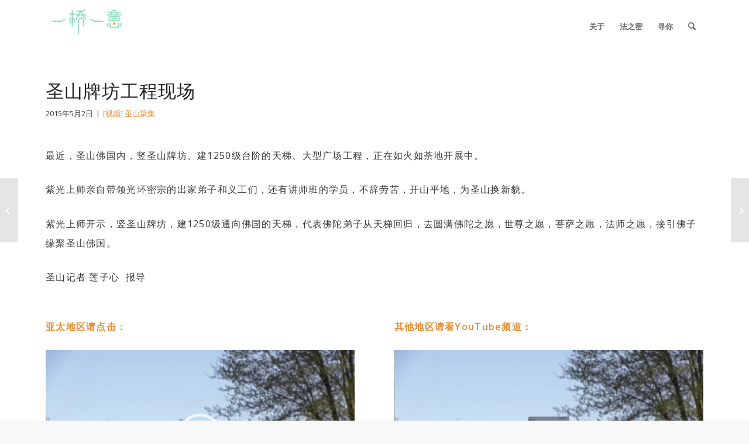

--- FILE ---
content_type: text/html; charset=UTF-8
request_url: https://www.cittabridge.com/2015/05/02/holy_arch/
body_size: 21081
content:
<!DOCTYPE html>
<html dir="ltr" lang="zh-Hans"
	prefix="og: https://ogp.me/ns#"  class="html_stretched responsive av-preloader-disabled  html_header_top html_logo_left html_main_nav_header html_menu_right html_slim html_header_sticky_disabled html_header_shrinking_disabled html_mobile_menu_phone html_header_searchicon html_content_align_center html_header_unstick_top html_header_stretch_disabled html_minimal_header html_av-submenu-hidden html_av-submenu-display-click html_av-overlay-side html_av-overlay-side-minimal html_av-submenu-noclone html_entry_id_4808 av-cookies-no-cookie-consent av-default-lightbox av-no-preview html_text_menu_active av-mobile-menu-switch-default">
<head>
<meta charset="UTF-8" />


<!-- mobile setting -->
<meta name="viewport" content="width=device-width, initial-scale=1">

<!-- Scripts/CSS and wp_head hook -->
<title>[圣山聚焦] 圣山牌坊工程现场 - 桥 · 意</title>

		<!-- All in One SEO 4.2.1.1 -->
		<meta name="description" content="圣山牌坊工程正在如火如荼地开展中。紫光上师亲自带领光环密宗的出家弟子和义工们，开山平地，为圣山换新貌。紫光上师开示：竖圣山牌坊，建1250级通向佛国的天梯，代表佛陀弟子从天梯回归，去圆满佛陀之愿，世尊之愿，菩萨之愿，法师之愿，接引佛子缘聚圣山佛国。" />
		<meta name="robots" content="max-image-preview:large" />
		<meta name="baidu-site-verification" content="48e255ae4ef3f8f357b13e231d15319e" />
		<link rel="canonical" href="https://www.cittabridge.com/2015/05/02/holy_arch/" />

		<meta name="keywords" content="紫光上师, 光环密宗, 圣山佛国">
		<meta property="og:locale" content="zh_CN" />
		<meta property="og:site_name" content="桥 · 意 - 一桥一意" />
		<meta property="og:type" content="article" />
		<meta property="og:title" content="[圣山聚焦] 圣山牌坊工程现场 - 桥 · 意" />
		<meta property="og:description" content="圣山牌坊工程正在如火如荼地开展中。紫光上师亲自带领光环密宗的出家弟子和义工们，开山平地，为圣山换新貌。紫光上师开示：竖圣山牌坊，建1250级通向佛国的天梯，代表佛陀弟子从天梯回归，去圆满佛陀之愿，世尊之愿，菩萨之愿，法师之愿，接引佛子缘聚圣山佛国。" />
		<meta property="og:url" content="https://www.cittabridge.com/2015/05/02/holy_arch/" />
		<meta property="og:image" content="https://www.cittabridge.com/wp-content/uploads/2015/05/150502-圣山牌坊工程现场_cover.jpg" />
		<meta property="og:image:secure_url" content="https://www.cittabridge.com/wp-content/uploads/2015/05/150502-圣山牌坊工程现场_cover.jpg" />
		<meta property="og:image:width" content="1600" />
		<meta property="og:image:height" content="900" />
		<meta property="article:published_time" content="2015-05-03T00:00:26+00:00" />
		<meta property="article:modified_time" content="2025-12-18T17:33:21+00:00" />
		<meta name="twitter:card" content="summary" />
		<meta name="twitter:title" content="[圣山聚焦] 圣山牌坊工程现场 - 桥 · 意" />
		<meta name="twitter:description" content="圣山牌坊工程正在如火如荼地开展中。紫光上师亲自带领光环密宗的出家弟子和义工们，开山平地，为圣山换新貌。紫光上师开示：竖圣山牌坊，建1250级通向佛国的天梯，代表佛陀弟子从天梯回归，去圆满佛陀之愿，世尊之愿，菩萨之愿，法师之愿，接引佛子缘聚圣山佛国。" />
		<meta name="twitter:image" content="https://www.cittabridge.com/wp-content/uploads/2022/06/一桥一意LOGO_cn.png" />
		<script type="application/ld+json" class="aioseo-schema">
			{"@context":"https:\/\/schema.org","@graph":[{"@type":"WebSite","@id":"https:\/\/www.cittabridge.com\/#website","url":"https:\/\/www.cittabridge.com\/","name":"\u6865 \u00b7 \u610f","description":"\u4e00\u6865\u4e00\u610f","inLanguage":"zh-CN","publisher":{"@id":"https:\/\/www.cittabridge.com\/#organization"}},{"@type":"Organization","@id":"https:\/\/www.cittabridge.com\/#organization","name":"\u4e00\u6865\u4e00\u610f Citta Bridge","url":"https:\/\/www.cittabridge.com\/","logo":{"@type":"ImageObject","@id":"https:\/\/www.cittabridge.com\/#organizationLogo","url":"https:\/\/www.cittabridge.com\/wp-content\/uploads\/2022\/06\/\u4e00\u6865\u4e00\u610fLOGO_cn.png","width":1557,"height":570},"image":{"@id":"https:\/\/www.cittabridge.com\/#organizationLogo"},"sameAs":["https:\/\/www.youtube.com\/@cittabridge"],"contactPoint":{"@type":"ContactPoint","telephone":"+15186206894","contactType":"Customer Support"}},{"@type":"BreadcrumbList","@id":"https:\/\/www.cittabridge.com\/2015\/05\/02\/holy_arch\/#breadcrumblist","itemListElement":[{"@type":"ListItem","@id":"https:\/\/www.cittabridge.com\/#listItem","position":1,"item":{"@type":"WebPage","@id":"https:\/\/www.cittabridge.com\/","name":"\u4e3b\u9801","description":"\u5728\u4e00\u6865\u4e00\u610f\uff08Citta Bridge\uff09\u5e73\u53f0\uff0c\u5206\u4eab\u4e86\u5173\u4e8e\u7d2b\u5149\u4e0a\u5e08\u7684\u4fe1\u606f\u3001\u5149\u73af\u5bc6\u5b97\u5927\u5706\u6ee1\u6cd5\u95e8\u7684\u795e\u5947\u3001\u5723\u5c71\u4f5b\u56fd\u7684\u6545\u4e8b\uff0c\u63a2\u8ba8\u4f5b\u5b66\u7684\u7406\u8bba\u548c\u5b9e\u8df5\uff0c\u5e76\u4ee5\u4ef7\u503c\u4e3a\u5bfc\u5411\uff0c\u4f20\u9012\u6b63\u89c1\u3002\u5728\u8fd9\u91cc\u4e0e\u4f60\u76f8\u9047\uff0c\u6b22\u8fce\u5404\u7c7b\u6c9f\u901a\u3001\u53cd\u9988\u548c\u5408\u4f5c\uff0c\u5171\u540c\u63a2\u7d22\u771f\u77e5\u707c\u89c1\uff0c\u4eba\u751f\u7684\u610f\u4e49\u548c\u5b87\u5b99\u7684\u771f\u76f8\uff0c\u5728\u4f5b\u6cd5\u4e2d\u5f00\u542f\u5fc3\u7075\u7684\u65c5\u7a0b\u2026\u2026\ufeff - \u6865 \u00b7 \u610f","url":"https:\/\/www.cittabridge.com\/"},"nextItem":"https:\/\/www.cittabridge.com\/2015\/#listItem"},{"@type":"ListItem","@id":"https:\/\/www.cittabridge.com\/2015\/#listItem","position":2,"item":{"@type":"WebPage","@id":"https:\/\/www.cittabridge.com\/2015\/","name":"2015","url":"https:\/\/www.cittabridge.com\/2015\/"},"nextItem":"https:\/\/www.cittabridge.com\/2015\/05\/#listItem","previousItem":"https:\/\/www.cittabridge.com\/#listItem"},{"@type":"ListItem","@id":"https:\/\/www.cittabridge.com\/2015\/05\/#listItem","position":3,"item":{"@type":"WebPage","@id":"https:\/\/www.cittabridge.com\/2015\/05\/","name":"May","url":"https:\/\/www.cittabridge.com\/2015\/05\/"},"nextItem":"https:\/\/www.cittabridge.com\/2015\/05\/02\/#listItem","previousItem":"https:\/\/www.cittabridge.com\/2015\/#listItem"},{"@type":"ListItem","@id":"https:\/\/www.cittabridge.com\/2015\/05\/02\/#listItem","position":4,"item":{"@type":"WebPage","@id":"https:\/\/www.cittabridge.com\/2015\/05\/02\/","name":"3","url":"https:\/\/www.cittabridge.com\/2015\/05\/02\/"},"nextItem":"https:\/\/www.cittabridge.com\/2015\/05\/02\/holy_arch\/#listItem","previousItem":"https:\/\/www.cittabridge.com\/2015\/05\/#listItem"},{"@type":"ListItem","@id":"https:\/\/www.cittabridge.com\/2015\/05\/02\/holy_arch\/#listItem","position":5,"item":{"@type":"WebPage","@id":"https:\/\/www.cittabridge.com\/2015\/05\/02\/holy_arch\/","name":"[\u5723\u5c71\u805a\u7126] \u5723\u5c71\u724c\u574a\u5de5\u7a0b\u73b0\u573a","description":"\u5723\u5c71\u724c\u574a\u5de5\u7a0b\u6b63\u5728\u5982\u706b\u5982\u837c\u5730\u5f00\u5c55\u4e2d\u3002\u7d2b\u5149\u4e0a\u5e08\u4eb2\u81ea\u5e26\u9886\u5149\u73af\u5bc6\u5b97\u7684\u51fa\u5bb6\u5f1f\u5b50\u548c\u4e49\u5de5\u4eec\uff0c\u5f00\u5c71\u5e73\u5730\uff0c\u4e3a\u5723\u5c71\u6362\u65b0\u8c8c\u3002\u7d2b\u5149\u4e0a\u5e08\u5f00\u793a\uff1a\u7ad6\u5723\u5c71\u724c\u574a\uff0c\u5efa1250\u7ea7\u901a\u5411\u4f5b\u56fd\u7684\u5929\u68af\uff0c\u4ee3\u8868\u4f5b\u9640\u5f1f\u5b50\u4ece\u5929\u68af\u56de\u5f52\uff0c\u53bb\u5706\u6ee1\u4f5b\u9640\u4e4b\u613f\uff0c\u4e16\u5c0a\u4e4b\u613f\uff0c\u83e9\u8428\u4e4b\u613f\uff0c\u6cd5\u5e08\u4e4b\u613f\uff0c\u63a5\u5f15\u4f5b\u5b50\u7f18\u805a\u5723\u5c71\u4f5b\u56fd\u3002","url":"https:\/\/www.cittabridge.com\/2015\/05\/02\/holy_arch\/"},"previousItem":"https:\/\/www.cittabridge.com\/2015\/05\/02\/#listItem"}]},{"@type":"Person","@id":"https:\/\/www.cittabridge.com\/author\/cittabridge_43im2o\/#author","url":"https:\/\/www.cittabridge.com\/author\/cittabridge_43im2o\/","name":"Citta Bridge","image":{"@type":"ImageObject","@id":"https:\/\/www.cittabridge.com\/2015\/05\/02\/holy_arch\/#authorImage","url":"https:\/\/secure.gravatar.com\/avatar\/a5b5d4e4b2e219b2c8886e977b909c12baf9ab67de87a720e67f05950e4a5a9d?s=96&d=identicon&r=g","width":96,"height":96,"caption":"Citta Bridge"},"sameAs":["https:\/\/www.youtube.com\/@cittabridge"]},{"@type":"WebPage","@id":"https:\/\/www.cittabridge.com\/2015\/05\/02\/holy_arch\/#webpage","url":"https:\/\/www.cittabridge.com\/2015\/05\/02\/holy_arch\/","name":"[\u5723\u5c71\u805a\u7126] \u5723\u5c71\u724c\u574a\u5de5\u7a0b\u73b0\u573a - \u6865 \u00b7 \u610f","description":"\u5723\u5c71\u724c\u574a\u5de5\u7a0b\u6b63\u5728\u5982\u706b\u5982\u837c\u5730\u5f00\u5c55\u4e2d\u3002\u7d2b\u5149\u4e0a\u5e08\u4eb2\u81ea\u5e26\u9886\u5149\u73af\u5bc6\u5b97\u7684\u51fa\u5bb6\u5f1f\u5b50\u548c\u4e49\u5de5\u4eec\uff0c\u5f00\u5c71\u5e73\u5730\uff0c\u4e3a\u5723\u5c71\u6362\u65b0\u8c8c\u3002\u7d2b\u5149\u4e0a\u5e08\u5f00\u793a\uff1a\u7ad6\u5723\u5c71\u724c\u574a\uff0c\u5efa1250\u7ea7\u901a\u5411\u4f5b\u56fd\u7684\u5929\u68af\uff0c\u4ee3\u8868\u4f5b\u9640\u5f1f\u5b50\u4ece\u5929\u68af\u56de\u5f52\uff0c\u53bb\u5706\u6ee1\u4f5b\u9640\u4e4b\u613f\uff0c\u4e16\u5c0a\u4e4b\u613f\uff0c\u83e9\u8428\u4e4b\u613f\uff0c\u6cd5\u5e08\u4e4b\u613f\uff0c\u63a5\u5f15\u4f5b\u5b50\u7f18\u805a\u5723\u5c71\u4f5b\u56fd\u3002","inLanguage":"zh-CN","isPartOf":{"@id":"https:\/\/www.cittabridge.com\/#website"},"breadcrumb":{"@id":"https:\/\/www.cittabridge.com\/2015\/05\/02\/holy_arch\/#breadcrumblist"},"author":"https:\/\/www.cittabridge.com\/author\/cittabridge_43im2o\/#author","creator":"https:\/\/www.cittabridge.com\/author\/cittabridge_43im2o\/#author","image":{"@type":"ImageObject","@id":"https:\/\/www.cittabridge.com\/#mainImage","url":"https:\/\/www.cittabridge.com\/wp-content\/uploads\/2015\/05\/150502-\u5723\u5c71\u724c\u574a\u5de5\u7a0b\u73b0\u573a_cover.jpg","width":1600,"height":900},"primaryImageOfPage":{"@id":"https:\/\/www.cittabridge.com\/2015\/05\/02\/holy_arch\/#mainImage"},"datePublished":"2015-05-03T00:00:26-04:00","dateModified":"2025-12-18T17:33:21-05:00"},{"@type":"BlogPosting","@id":"https:\/\/www.cittabridge.com\/2015\/05\/02\/holy_arch\/#blogposting","name":"[\u5723\u5c71\u805a\u7126] \u5723\u5c71\u724c\u574a\u5de5\u7a0b\u73b0\u573a - \u6865 \u00b7 \u610f","description":"\u5723\u5c71\u724c\u574a\u5de5\u7a0b\u6b63\u5728\u5982\u706b\u5982\u837c\u5730\u5f00\u5c55\u4e2d\u3002\u7d2b\u5149\u4e0a\u5e08\u4eb2\u81ea\u5e26\u9886\u5149\u73af\u5bc6\u5b97\u7684\u51fa\u5bb6\u5f1f\u5b50\u548c\u4e49\u5de5\u4eec\uff0c\u5f00\u5c71\u5e73\u5730\uff0c\u4e3a\u5723\u5c71\u6362\u65b0\u8c8c\u3002\u7d2b\u5149\u4e0a\u5e08\u5f00\u793a\uff1a\u7ad6\u5723\u5c71\u724c\u574a\uff0c\u5efa1250\u7ea7\u901a\u5411\u4f5b\u56fd\u7684\u5929\u68af\uff0c\u4ee3\u8868\u4f5b\u9640\u5f1f\u5b50\u4ece\u5929\u68af\u56de\u5f52\uff0c\u53bb\u5706\u6ee1\u4f5b\u9640\u4e4b\u613f\uff0c\u4e16\u5c0a\u4e4b\u613f\uff0c\u83e9\u8428\u4e4b\u613f\uff0c\u6cd5\u5e08\u4e4b\u613f\uff0c\u63a5\u5f15\u4f5b\u5b50\u7f18\u805a\u5723\u5c71\u4f5b\u56fd\u3002","inLanguage":"zh-CN","headline":"[\u5723\u5c71\u805a\u7126] \u5723\u5c71\u724c\u574a\u5de5\u7a0b\u73b0\u573a","author":{"@id":"https:\/\/www.cittabridge.com\/author\/cittabridge_43im2o\/#author"},"publisher":{"@id":"https:\/\/www.cittabridge.com\/#organization"},"datePublished":"2015-05-03T00:00:26-04:00","dateModified":"2025-12-18T17:33:21-05:00","articleSection":"[\u89c6\u9891] \u5723\u5c71\u805a\u96c6, \u5149\u73af\u5bc6\u5b97, \u5723\u5c71\u4f5b\u56fd, \u7d2b\u5149\u4e0a\u5e08","mainEntityOfPage":{"@id":"https:\/\/www.cittabridge.com\/2015\/05\/02\/holy_arch\/#webpage"},"isPartOf":{"@id":"https:\/\/www.cittabridge.com\/2015\/05\/02\/holy_arch\/#webpage"},"image":{"@type":"ImageObject","@id":"https:\/\/www.cittabridge.com\/#articleImage","url":"https:\/\/www.cittabridge.com\/wp-content\/uploads\/2015\/05\/150502-\u5723\u5c71\u724c\u574a\u5de5\u7a0b\u73b0\u573a_cover.jpg","width":1600,"height":900}}]}
		</script>
		<!-- All in One SEO -->

<link rel="alternate" type="application/rss+xml" title="桥 · 意 &raquo; Feed" href="https://www.cittabridge.com/feed/" />
<link rel="alternate" type="application/rss+xml" title="桥 · 意 &raquo; 评论 Feed" href="https://www.cittabridge.com/comments/feed/" />
<link rel="alternate" type="text/calendar" title="桥 · 意 &raquo; iCal Feed" href="https://www.cittabridge.com/events/?ical=1" />
<link rel="alternate" type="application/rss+xml" title="桥 · 意 &raquo; [圣山聚焦] 圣山牌坊工程现场 评论 Feed" href="https://www.cittabridge.com/2015/05/02/holy_arch/feed/" />
<link rel="alternate" title="oEmbed (JSON)" type="application/json+oembed" href="https://www.cittabridge.com/wp-json/oembed/1.0/embed?url=https%3A%2F%2Fwww.cittabridge.com%2F2015%2F05%2F02%2Fholy_arch%2F" />
<link rel="alternate" title="oEmbed (XML)" type="text/xml+oembed" href="https://www.cittabridge.com/wp-json/oembed/1.0/embed?url=https%3A%2F%2Fwww.cittabridge.com%2F2015%2F05%2F02%2Fholy_arch%2F&#038;format=xml" />

<!-- google webfont font replacement -->

			<script type='text/javascript'>

				(function() {

					/*	check if webfonts are disabled by user setting via cookie - or user must opt in.	*/
					var html = document.getElementsByTagName('html')[0];
					var cookie_check = html.className.indexOf('av-cookies-needs-opt-in') >= 0 || html.className.indexOf('av-cookies-can-opt-out') >= 0;
					var allow_continue = true;
					var silent_accept_cookie = html.className.indexOf('av-cookies-user-silent-accept') >= 0;

					if( cookie_check && ! silent_accept_cookie )
					{
						if( ! document.cookie.match(/aviaCookieConsent/) || html.className.indexOf('av-cookies-session-refused') >= 0 )
						{
							allow_continue = false;
						}
						else
						{
							if( ! document.cookie.match(/aviaPrivacyRefuseCookiesHideBar/) )
							{
								allow_continue = false;
							}
							else if( ! document.cookie.match(/aviaPrivacyEssentialCookiesEnabled/) )
							{
								allow_continue = false;
							}
							else if( document.cookie.match(/aviaPrivacyGoogleWebfontsDisabled/) )
							{
								allow_continue = false;
							}
						}
					}

					if( allow_continue )
					{
						var f = document.createElement('link');

						f.type 	= 'text/css';
						f.rel 	= 'stylesheet';
						f.href 	= '//fonts.googleapis.com/css?family=Open+Sans:400,600&display=auto';
						f.id 	= 'avia-google-webfont';

						document.getElementsByTagName('head')[0].appendChild(f);
					}
				})();

			</script>
			<style id='wp-img-auto-sizes-contain-inline-css' type='text/css'>
img:is([sizes=auto i],[sizes^="auto," i]){contain-intrinsic-size:3000px 1500px}
/*# sourceURL=wp-img-auto-sizes-contain-inline-css */
</style>
<style id='wp-emoji-styles-inline-css' type='text/css'>

	img.wp-smiley, img.emoji {
		display: inline !important;
		border: none !important;
		box-shadow: none !important;
		height: 1em !important;
		width: 1em !important;
		margin: 0 0.07em !important;
		vertical-align: -0.1em !important;
		background: none !important;
		padding: 0 !important;
	}
/*# sourceURL=wp-emoji-styles-inline-css */
</style>
<link rel='stylesheet' id='wp-block-library-css' href='https://www.cittabridge.com/wp-includes/css/dist/block-library/style.min.css?ver=6.9' type='text/css' media='all' />
<style id='global-styles-inline-css' type='text/css'>
:root{--wp--preset--aspect-ratio--square: 1;--wp--preset--aspect-ratio--4-3: 4/3;--wp--preset--aspect-ratio--3-4: 3/4;--wp--preset--aspect-ratio--3-2: 3/2;--wp--preset--aspect-ratio--2-3: 2/3;--wp--preset--aspect-ratio--16-9: 16/9;--wp--preset--aspect-ratio--9-16: 9/16;--wp--preset--color--black: #000000;--wp--preset--color--cyan-bluish-gray: #abb8c3;--wp--preset--color--white: #ffffff;--wp--preset--color--pale-pink: #f78da7;--wp--preset--color--vivid-red: #cf2e2e;--wp--preset--color--luminous-vivid-orange: #ff6900;--wp--preset--color--luminous-vivid-amber: #fcb900;--wp--preset--color--light-green-cyan: #7bdcb5;--wp--preset--color--vivid-green-cyan: #00d084;--wp--preset--color--pale-cyan-blue: #8ed1fc;--wp--preset--color--vivid-cyan-blue: #0693e3;--wp--preset--color--vivid-purple: #9b51e0;--wp--preset--gradient--vivid-cyan-blue-to-vivid-purple: linear-gradient(135deg,rgb(6,147,227) 0%,rgb(155,81,224) 100%);--wp--preset--gradient--light-green-cyan-to-vivid-green-cyan: linear-gradient(135deg,rgb(122,220,180) 0%,rgb(0,208,130) 100%);--wp--preset--gradient--luminous-vivid-amber-to-luminous-vivid-orange: linear-gradient(135deg,rgb(252,185,0) 0%,rgb(255,105,0) 100%);--wp--preset--gradient--luminous-vivid-orange-to-vivid-red: linear-gradient(135deg,rgb(255,105,0) 0%,rgb(207,46,46) 100%);--wp--preset--gradient--very-light-gray-to-cyan-bluish-gray: linear-gradient(135deg,rgb(238,238,238) 0%,rgb(169,184,195) 100%);--wp--preset--gradient--cool-to-warm-spectrum: linear-gradient(135deg,rgb(74,234,220) 0%,rgb(151,120,209) 20%,rgb(207,42,186) 40%,rgb(238,44,130) 60%,rgb(251,105,98) 80%,rgb(254,248,76) 100%);--wp--preset--gradient--blush-light-purple: linear-gradient(135deg,rgb(255,206,236) 0%,rgb(152,150,240) 100%);--wp--preset--gradient--blush-bordeaux: linear-gradient(135deg,rgb(254,205,165) 0%,rgb(254,45,45) 50%,rgb(107,0,62) 100%);--wp--preset--gradient--luminous-dusk: linear-gradient(135deg,rgb(255,203,112) 0%,rgb(199,81,192) 50%,rgb(65,88,208) 100%);--wp--preset--gradient--pale-ocean: linear-gradient(135deg,rgb(255,245,203) 0%,rgb(182,227,212) 50%,rgb(51,167,181) 100%);--wp--preset--gradient--electric-grass: linear-gradient(135deg,rgb(202,248,128) 0%,rgb(113,206,126) 100%);--wp--preset--gradient--midnight: linear-gradient(135deg,rgb(2,3,129) 0%,rgb(40,116,252) 100%);--wp--preset--font-size--small: 13px;--wp--preset--font-size--medium: 20px;--wp--preset--font-size--large: 36px;--wp--preset--font-size--x-large: 42px;--wp--preset--spacing--20: 0.44rem;--wp--preset--spacing--30: 0.67rem;--wp--preset--spacing--40: 1rem;--wp--preset--spacing--50: 1.5rem;--wp--preset--spacing--60: 2.25rem;--wp--preset--spacing--70: 3.38rem;--wp--preset--spacing--80: 5.06rem;--wp--preset--shadow--natural: 6px 6px 9px rgba(0, 0, 0, 0.2);--wp--preset--shadow--deep: 12px 12px 50px rgba(0, 0, 0, 0.4);--wp--preset--shadow--sharp: 6px 6px 0px rgba(0, 0, 0, 0.2);--wp--preset--shadow--outlined: 6px 6px 0px -3px rgb(255, 255, 255), 6px 6px rgb(0, 0, 0);--wp--preset--shadow--crisp: 6px 6px 0px rgb(0, 0, 0);}:where(.is-layout-flex){gap: 0.5em;}:where(.is-layout-grid){gap: 0.5em;}body .is-layout-flex{display: flex;}.is-layout-flex{flex-wrap: wrap;align-items: center;}.is-layout-flex > :is(*, div){margin: 0;}body .is-layout-grid{display: grid;}.is-layout-grid > :is(*, div){margin: 0;}:where(.wp-block-columns.is-layout-flex){gap: 2em;}:where(.wp-block-columns.is-layout-grid){gap: 2em;}:where(.wp-block-post-template.is-layout-flex){gap: 1.25em;}:where(.wp-block-post-template.is-layout-grid){gap: 1.25em;}.has-black-color{color: var(--wp--preset--color--black) !important;}.has-cyan-bluish-gray-color{color: var(--wp--preset--color--cyan-bluish-gray) !important;}.has-white-color{color: var(--wp--preset--color--white) !important;}.has-pale-pink-color{color: var(--wp--preset--color--pale-pink) !important;}.has-vivid-red-color{color: var(--wp--preset--color--vivid-red) !important;}.has-luminous-vivid-orange-color{color: var(--wp--preset--color--luminous-vivid-orange) !important;}.has-luminous-vivid-amber-color{color: var(--wp--preset--color--luminous-vivid-amber) !important;}.has-light-green-cyan-color{color: var(--wp--preset--color--light-green-cyan) !important;}.has-vivid-green-cyan-color{color: var(--wp--preset--color--vivid-green-cyan) !important;}.has-pale-cyan-blue-color{color: var(--wp--preset--color--pale-cyan-blue) !important;}.has-vivid-cyan-blue-color{color: var(--wp--preset--color--vivid-cyan-blue) !important;}.has-vivid-purple-color{color: var(--wp--preset--color--vivid-purple) !important;}.has-black-background-color{background-color: var(--wp--preset--color--black) !important;}.has-cyan-bluish-gray-background-color{background-color: var(--wp--preset--color--cyan-bluish-gray) !important;}.has-white-background-color{background-color: var(--wp--preset--color--white) !important;}.has-pale-pink-background-color{background-color: var(--wp--preset--color--pale-pink) !important;}.has-vivid-red-background-color{background-color: var(--wp--preset--color--vivid-red) !important;}.has-luminous-vivid-orange-background-color{background-color: var(--wp--preset--color--luminous-vivid-orange) !important;}.has-luminous-vivid-amber-background-color{background-color: var(--wp--preset--color--luminous-vivid-amber) !important;}.has-light-green-cyan-background-color{background-color: var(--wp--preset--color--light-green-cyan) !important;}.has-vivid-green-cyan-background-color{background-color: var(--wp--preset--color--vivid-green-cyan) !important;}.has-pale-cyan-blue-background-color{background-color: var(--wp--preset--color--pale-cyan-blue) !important;}.has-vivid-cyan-blue-background-color{background-color: var(--wp--preset--color--vivid-cyan-blue) !important;}.has-vivid-purple-background-color{background-color: var(--wp--preset--color--vivid-purple) !important;}.has-black-border-color{border-color: var(--wp--preset--color--black) !important;}.has-cyan-bluish-gray-border-color{border-color: var(--wp--preset--color--cyan-bluish-gray) !important;}.has-white-border-color{border-color: var(--wp--preset--color--white) !important;}.has-pale-pink-border-color{border-color: var(--wp--preset--color--pale-pink) !important;}.has-vivid-red-border-color{border-color: var(--wp--preset--color--vivid-red) !important;}.has-luminous-vivid-orange-border-color{border-color: var(--wp--preset--color--luminous-vivid-orange) !important;}.has-luminous-vivid-amber-border-color{border-color: var(--wp--preset--color--luminous-vivid-amber) !important;}.has-light-green-cyan-border-color{border-color: var(--wp--preset--color--light-green-cyan) !important;}.has-vivid-green-cyan-border-color{border-color: var(--wp--preset--color--vivid-green-cyan) !important;}.has-pale-cyan-blue-border-color{border-color: var(--wp--preset--color--pale-cyan-blue) !important;}.has-vivid-cyan-blue-border-color{border-color: var(--wp--preset--color--vivid-cyan-blue) !important;}.has-vivid-purple-border-color{border-color: var(--wp--preset--color--vivid-purple) !important;}.has-vivid-cyan-blue-to-vivid-purple-gradient-background{background: var(--wp--preset--gradient--vivid-cyan-blue-to-vivid-purple) !important;}.has-light-green-cyan-to-vivid-green-cyan-gradient-background{background: var(--wp--preset--gradient--light-green-cyan-to-vivid-green-cyan) !important;}.has-luminous-vivid-amber-to-luminous-vivid-orange-gradient-background{background: var(--wp--preset--gradient--luminous-vivid-amber-to-luminous-vivid-orange) !important;}.has-luminous-vivid-orange-to-vivid-red-gradient-background{background: var(--wp--preset--gradient--luminous-vivid-orange-to-vivid-red) !important;}.has-very-light-gray-to-cyan-bluish-gray-gradient-background{background: var(--wp--preset--gradient--very-light-gray-to-cyan-bluish-gray) !important;}.has-cool-to-warm-spectrum-gradient-background{background: var(--wp--preset--gradient--cool-to-warm-spectrum) !important;}.has-blush-light-purple-gradient-background{background: var(--wp--preset--gradient--blush-light-purple) !important;}.has-blush-bordeaux-gradient-background{background: var(--wp--preset--gradient--blush-bordeaux) !important;}.has-luminous-dusk-gradient-background{background: var(--wp--preset--gradient--luminous-dusk) !important;}.has-pale-ocean-gradient-background{background: var(--wp--preset--gradient--pale-ocean) !important;}.has-electric-grass-gradient-background{background: var(--wp--preset--gradient--electric-grass) !important;}.has-midnight-gradient-background{background: var(--wp--preset--gradient--midnight) !important;}.has-small-font-size{font-size: var(--wp--preset--font-size--small) !important;}.has-medium-font-size{font-size: var(--wp--preset--font-size--medium) !important;}.has-large-font-size{font-size: var(--wp--preset--font-size--large) !important;}.has-x-large-font-size{font-size: var(--wp--preset--font-size--x-large) !important;}
/*# sourceURL=global-styles-inline-css */
</style>

<style id='classic-theme-styles-inline-css' type='text/css'>
/*! This file is auto-generated */
.wp-block-button__link{color:#fff;background-color:#32373c;border-radius:9999px;box-shadow:none;text-decoration:none;padding:calc(.667em + 2px) calc(1.333em + 2px);font-size:1.125em}.wp-block-file__button{background:#32373c;color:#fff;text-decoration:none}
/*# sourceURL=/wp-includes/css/classic-themes.min.css */
</style>
<link rel='stylesheet' id='mediaelement-css' href='https://www.cittabridge.com/wp-includes/js/mediaelement/mediaelementplayer-legacy.min.css?ver=4.2.17' type='text/css' media='all' />
<link rel='stylesheet' id='wp-mediaelement-css' href='https://www.cittabridge.com/wp-includes/js/mediaelement/wp-mediaelement.min.css?ver=6.9' type='text/css' media='all' />
<link rel='stylesheet' id='avia-merged-styles-css' href='https://www.cittabridge.com/wp-content/uploads/dynamic_avia/avia-merged-styles-4ba5f11015ea1402a1ecc05106a26c81---67cd30ca2e453.css' type='text/css' media='all' />
<link rel='stylesheet' id='avia-single-post-4808-css' href='https://www.cittabridge.com/wp-content/uploads/avia_posts_css/post-4808.css?ver=ver-1766079252' type='text/css' media='all' />
<script type="text/javascript" src="https://www.cittabridge.com/wp-includes/js/jquery/jquery.min.js?ver=3.7.1" id="jquery-core-js"></script>
<script type="text/javascript" src="https://www.cittabridge.com/wp-includes/js/jquery/jquery-migrate.min.js?ver=3.4.1" id="jquery-migrate-js"></script>
<link rel="https://api.w.org/" href="https://www.cittabridge.com/wp-json/" /><link rel="alternate" title="JSON" type="application/json" href="https://www.cittabridge.com/wp-json/wp/v2/posts/4808" /><link rel="EditURI" type="application/rsd+xml" title="RSD" href="https://www.cittabridge.com/xmlrpc.php?rsd" />
<meta name="generator" content="WordPress 6.9" />
<link rel='shortlink' href='https://www.cittabridge.com/?p=4808' />
<meta name="tec-api-version" content="v1"><meta name="tec-api-origin" content="https://www.cittabridge.com"><link rel="alternate" href="https://www.cittabridge.com/wp-json/tribe/events/v1/" /><!-- Analytics by WP Statistics - https://wp-statistics.com -->
<link rel="profile" href="http://gmpg.org/xfn/11" />
<link rel="alternate" type="application/rss+xml" title="桥 · 意 RSS2 Feed" href="https://www.cittabridge.com/feed/" />
<link rel="pingback" href="https://www.cittabridge.com/xmlrpc.php" />
<!--[if lt IE 9]><script src="https://www.cittabridge.com/wp-content/themes/enfold/js/html5shiv.js"></script><![endif]-->
<link rel="icon" href="https://www.cittabridge.com/wp-content/uploads/2022/06/Favicon2-230x300.png" type="image/png">

<!-- To speed up the rendering and to display the site as fast as possible to the user we include some styles and scripts for above the fold content inline -->
<script type="text/javascript">'use strict';var avia_is_mobile=!1;if(/Android|webOS|iPhone|iPad|iPod|BlackBerry|IEMobile|Opera Mini/i.test(navigator.userAgent)&&'ontouchstart' in document.documentElement){avia_is_mobile=!0;document.documentElement.className+=' avia_mobile '}
else{document.documentElement.className+=' avia_desktop '};document.documentElement.className+=' js_active ';(function(){var e=['-webkit-','-moz-','-ms-',''],n='',o=!1,a=!1;for(var t in e){if(e[t]+'transform' in document.documentElement.style){o=!0;n=e[t]+'transform'};if(e[t]+'perspective' in document.documentElement.style){a=!0}};if(o){document.documentElement.className+=' avia_transform '};if(a){document.documentElement.className+=' avia_transform3d '};if(typeof document.getElementsByClassName=='function'&&typeof document.documentElement.getBoundingClientRect=='function'&&avia_is_mobile==!1){if(n&&window.innerHeight>0){setTimeout(function(){var e=0,o={},a=0,t=document.getElementsByClassName('av-parallax'),i=window.pageYOffset||document.documentElement.scrollTop;for(e=0;e<t.length;e++){t[e].style.top='0px';o=t[e].getBoundingClientRect();a=Math.ceil((window.innerHeight+i-o.top)*0.3);t[e].style[n]='translate(0px, '+a+'px)';t[e].style.top='auto';t[e].className+=' enabled-parallax '}},50)}}})();</script><link rel="icon" href="https://www.cittabridge.com/wp-content/uploads/2022/10/一桥一意-Citta-Bridge-36x36.png" sizes="32x32" />
<link rel="icon" href="https://www.cittabridge.com/wp-content/uploads/2022/10/一桥一意-Citta-Bridge.png" sizes="192x192" />
<link rel="apple-touch-icon" href="https://www.cittabridge.com/wp-content/uploads/2022/10/一桥一意-Citta-Bridge-180x180.png" />
<meta name="msapplication-TileImage" content="https://www.cittabridge.com/wp-content/uploads/2022/10/一桥一意-Citta-Bridge.png" />
		<style type="text/css" id="wp-custom-css">
			#footer-right-content {
   display:none;
}

#site-details .theme-name,
#site-details .theme-author {
display: none;
}

p {
	font-size:16px;
	letter-spacing: 0.08em;
	line-height: 2.1em;
	margin-bottom:1.6em;
}		</style>
		<style type='text/css'>
@font-face {font-family: 'entypo-fontello'; font-weight: normal; font-style: normal; font-display: auto;
src: url('https://www.cittabridge.com/wp-content/themes/enfold/config-templatebuilder/avia-template-builder/assets/fonts/entypo-fontello.woff2') format('woff2'),
url('https://www.cittabridge.com/wp-content/themes/enfold/config-templatebuilder/avia-template-builder/assets/fonts/entypo-fontello.woff') format('woff'),
url('https://www.cittabridge.com/wp-content/themes/enfold/config-templatebuilder/avia-template-builder/assets/fonts/entypo-fontello.ttf') format('truetype'),
url('https://www.cittabridge.com/wp-content/themes/enfold/config-templatebuilder/avia-template-builder/assets/fonts/entypo-fontello.svg#entypo-fontello') format('svg'),
url('https://www.cittabridge.com/wp-content/themes/enfold/config-templatebuilder/avia-template-builder/assets/fonts/entypo-fontello.eot'),
url('https://www.cittabridge.com/wp-content/themes/enfold/config-templatebuilder/avia-template-builder/assets/fonts/entypo-fontello.eot?#iefix') format('embedded-opentype');
} #top .avia-font-entypo-fontello, body .avia-font-entypo-fontello, html body [data-av_iconfont='entypo-fontello']:before{ font-family: 'entypo-fontello'; }
</style>

<!--
Debugging Info for Theme support: 

Theme: Enfold
Version: 5.0
Installed: enfold
AviaFramework Version: 5.0
AviaBuilder Version: 4.8
aviaElementManager Version: 1.0.1
ML:128-PU:68-PLA:6
WP:6.9
Compress: CSS:all theme files - JS:all theme files
Updates: enabled - token has changed and not verified
PLAu:4
-->
</head>

<body id="top" class="wp-singular post-template-default single single-post postid-4808 single-format-standard wp-theme-enfold stretched rtl_columns av-curtain-numeric lucida bright-websave lucida_bright open_sans tribe-no-js avia-responsive-images-support" itemscope="itemscope" itemtype="https://schema.org/WebPage" >

	
	<div id='wrap_all'>

	
<header id='header' class='all_colors header_color light_bg_color  av_header_top av_logo_left av_main_nav_header av_menu_right av_slim av_header_sticky_disabled av_header_shrinking_disabled av_header_stretch_disabled av_mobile_menu_phone av_header_searchicon av_header_unstick_top av_minimal_header av_bottom_nav_disabled  av_header_border_disabled'  role="banner" itemscope="itemscope" itemtype="https://schema.org/WPHeader" >

		<div  id='header_main' class='container_wrap container_wrap_logo'>

        <div class='container av-logo-container'><div class='inner-container'><span class='logo avia-standard-logo'><a href='https://www.cittabridge.com/' class=''><img src="https://www.cittabridge.com/wp-content/uploads/2022/06/一桥一意LOGO_cn-300x110.png" height="100" width="300" alt='桥 · 意' title='' /></a></span><nav class='main_menu' data-selectname='Select a page'  role="navigation" itemscope="itemscope" itemtype="https://schema.org/SiteNavigationElement" ><div class="avia-menu av-main-nav-wrap"><ul role="menu" class="menu av-main-nav" id="avia-menu"><li role="menuitem" id="menu-item-3184" class="menu-item menu-item-type-post_type menu-item-object-page menu-item-top-level menu-item-top-level-1"><a href="https://www.cittabridge.com/about/" itemprop="url" tabindex="0"><span class="avia-bullet"></span><span class="avia-menu-text">关于</span><span class="avia-menu-fx"><span class="avia-arrow-wrap"><span class="avia-arrow"></span></span></span></a></li>
<li role="menuitem" id="menu-item-8180" class="menu-item menu-item-type-post_type menu-item-object-page menu-item-top-level menu-item-top-level-2"><a href="https://www.cittabridge.com/dharma_practice/" itemprop="url" tabindex="0"><span class="avia-bullet"></span><span class="avia-menu-text">法之密</span><span class="avia-menu-fx"><span class="avia-arrow-wrap"><span class="avia-arrow"></span></span></span></a></li>
<li role="menuitem" id="menu-item-3188" class="menu-item menu-item-type-post_type menu-item-object-page menu-item-top-level menu-item-top-level-3"><a href="https://www.cittabridge.com/contact/" itemprop="url" tabindex="0"><span class="avia-bullet"></span><span class="avia-menu-text">寻你</span><span class="avia-menu-fx"><span class="avia-arrow-wrap"><span class="avia-arrow"></span></span></span></a></li>
<li id="menu-item-search" class="noMobile menu-item menu-item-search-dropdown menu-item-avia-special" role="menuitem"><a aria-label="Search" href="?s=" rel="nofollow" data-avia-search-tooltip="

&lt;form role=&quot;search&quot; action=&quot;https://www.cittabridge.com/&quot; id=&quot;searchform&quot; method=&quot;get&quot; class=&quot;&quot;&gt;
	&lt;div&gt;
		&lt;input type=&quot;submit&quot; value=&quot;&quot; id=&quot;searchsubmit&quot; class=&quot;button avia-font-entypo-fontello&quot; /&gt;
		&lt;input type=&quot;text&quot; id=&quot;s&quot; name=&quot;s&quot; value=&quot;&quot; placeholder=&#039;Search&#039; /&gt;
			&lt;/div&gt;
&lt;/form&gt;
" aria-hidden='false' data-av_icon='' data-av_iconfont='entypo-fontello'><span class="avia_hidden_link_text">Search</span></a></li><li class="av-burger-menu-main menu-item-avia-special av-small-burger-icon">
	        			<a href="#" aria-label="Menu" aria-hidden="false">
							<span class="av-hamburger av-hamburger--spin av-js-hamburger">
								<span class="av-hamburger-box">
						          <span class="av-hamburger-inner"></span>
						          <strong>Menu</strong>
								</span>
							</span>
							<span class="avia_hidden_link_text">Menu</span>
						</a>
	        		   </li></ul></div></nav></div> </div> 
		<!-- end container_wrap-->
		</div>
		<div class='header_bg'></div>

<!-- end header -->
</header>

	<div id='main' class='all_colors' data-scroll-offset='0'>

	<div   class='main_color container_wrap_first container_wrap fullsize'  ><div class='container av-section-cont-open' ><main  role="main" itemscope="itemscope" itemtype="https://schema.org/Blog"  class='template-page content  av-content-full alpha units'><div class='post-entry post-entry-type-page post-entry-4808'><div class='entry-content-wrapper clearfix'><div  class='av-special-heading av-le7f4u4k-3fe81d7df27e306d83e8f162a27dee4e av-special-heading-h2 blockquote modern-quote  avia-builder-el-0  el_before_av_post_metadata  avia-builder-el-first '><h2 class='av-special-heading-tag'  itemprop="headline"  >圣山牌坊工程现场</h2><div class="special-heading-border"><div class="special-heading-inner-border"></div></div></div>
<div  class='av-post-metadata-container av-le7hu4vs-eace211f81bd5cc98b7db2241f2c464a av-metadata-container-align-left  avia-builder-el-1  el_after_av_heading  el_before_av_hr  av-metadata-container-1'><div class='av-post-metadata-container-inner'><span class="av-post-metadata-content av-post-metadata-meta-content"><span class="av-post-metadata-content av-post-metadata-published"><span class="av-post-metadata-published-date" >2015年5月2日</span></span><span class="av-post-metadata-content av-post-metadata-separator">|</span><span class="av-post-metadata-content av-post-metadata-category"><span class="av-post-metadata-category-link" ><a href="https://www.cittabridge.com/category/vd_holy_mountain_focus_news/" >[视频] 圣山聚集</a></span></span></span></div></div>
<div  class='hr av-1v85mg-2ae0d73e1a48bbfa93531e9032308e18 hr-invisible  avia-builder-el-2  el_after_av_post_metadata  el_before_av_textblock '><span class='hr-inner '><span class="hr-inner-style"></span></span></div>
<section  class='av_textblock_section av-le7f5lbj-c71afa03d8a5a932719dc88d31aefb6c'  itemscope="itemscope" itemtype="https://schema.org/BlogPosting" itemprop="blogPost" ><div class='avia_textblock'  itemprop="text" ><p>最近，圣山佛国内，竖圣山牌坊、建1250级台阶的天梯、大型广场工程，正在如火如荼地开展中。</p>
<p>紫光上师亲自带领光环密宗的出家弟子和义工们，还有讲师班的学员，不辞劳苦，开山平地，为圣山换新貌。</p>
<p>紫光上师开示，竖圣山牌坊，建1250级通向佛国的天梯，代表佛陀弟子从天梯回归，去圆满佛陀之愿，世尊之愿，菩萨之愿，法师之愿，接引佛子缘聚圣山佛国。</p>
<p>圣山记者 莲子心  报导</p>
</div></section>
<div  class='hr av-miplguyl-63d2902cd4ec9beb0278b5f7923ae13f hr-invisible  avia-builder-el-4  el_after_av_textblock  el_before_av_one_half '><span class='hr-inner '><span class="hr-inner-style"></span></span></div>
<div class='flex_column av-lz7nc-ea18dcee0483ec6fbe8df77a2183671b av_one_half  avia-builder-el-5  el_after_av_hr  el_before_av_one_half  first flex_column_div '     ><section  class='av_textblock_section av-mipli9vq-cb13322129bc10e286b8524097b33250'  itemscope="itemscope" itemtype="https://schema.org/BlogPosting" itemprop="blogPost" ><div class='avia_textblock'  itemprop="text" ><p style="margin: 0in; font-size: 12.0pt;"><strong>亚太地区请点击：</strong></p>
</div></section>
<div  class='hr av-miplhth0-d29632d04cd1ebddf24f3271301ed241 hr-invisible  avia-builder-el-7  el_after_av_textblock  el_before_av_video '><span class='hr-inner '><span class="hr-inner-style"></span></span></div>
<div  class='avia-video av-le7f5ery-361a72833b105d3275ec0053bef3fb19 avia-video-16-9 av-html5-fullscreen-btn av-preview-image avia-video-confirm_all avia-video-html5'  itemprop="video" itemtype="https://schema.org/VideoObject"  data-original_url='https://www.zgss.co/vd/150502_Holy_Mountain_Arch_Construction_Site_cn.mp4'><video class='avia_video' poster="https://www.cittabridge.com/wp-content/uploads/2015/05/150502-圣山牌坊工程现场_cover-300x169.jpg"   preload="auto"  controls id='player_4808_609215841_583385209'><source src='https://www.zgss.co/vd/150502_Holy_Mountain_Arch_Construction_Site_cn.mp4' type='video/mp4' /></video></div></div>
<div class='flex_column av-4c2gig-c1e5c2aed0bdeb39ea419cd23f3ed93d av_one_half  avia-builder-el-9  el_after_av_one_half  el_before_av_hr  flex_column_div '     ><section  class='av_textblock_section av-miplltnk-a99c21b93ac710f25247dd3c3cb528c2'  itemscope="itemscope" itemtype="https://schema.org/BlogPosting" itemprop="blogPost" ><div class='avia_textblock'  itemprop="text" ><p style="margin: 0in; font-size: 12.0pt;"><strong>其他地区请看YouTube频道：</strong></p>
</div></section>
<div  class='hr av-bmp5k-94ab4a58370e712d7ac7f463c1840838 hr-invisible  avia-builder-el-11  el_after_av_textblock  el_before_av_video '><span class='hr-inner '><span class="hr-inner-style"></span></span></div>
<div  class='avia-video av-miplk7vu-f8859838566f0d62ba1ab43ba3a10987 avia-video-16-9 av-html5-fullscreen-btn av-preview-image avia-video-confirm_all av-lazyload-video-embed'  itemprop="video" itemtype="https://schema.org/VideoObject"  data-original_url='https://youtu.be/jvzBTrLVEPY'><script type='text/html' class='av-video-tmpl'><div class='avia-iframe-wrap'><iframe title="聖山牌坊工程現場 | 紫光上師 光環密宗 聖山佛國 | 聖山聚焦" width="1500" height="844" src="https://www.youtube.com/embed/jvzBTrLVEPY?feature=oembed&autoplay=1&loop=0&controls=1&mute=0" frameborder="0" allow="accelerometer; autoplay; clipboard-write; encrypted-media; gyroscope; picture-in-picture; web-share" referrerpolicy="strict-origin-when-cross-origin" allowfullscreen></iframe></div></script><div class='av-click-to-play-overlay'><div class="avia_playpause_icon"></div></div></div></div><div  class='hr av-miplj8ug-42aa1a355f84eb1981d5d0483b57e544 hr-invisible  avia-builder-el-13  el_after_av_one_half  el_before_av_post_metadata '><span class='hr-inner '><span class="hr-inner-style"></span></span></div></p>
<div  class='av-post-metadata-container av-le7hwlq2-cac67a5bf955ee33843270b23c1de5ab av-metadata-container-align-left  avia-builder-el-14  el_after_av_hr  el_before_av_section  avia-builder-el-last  av-metadata-container-2'><div class='av-post-metadata-container-inner'><span class="av-post-metadata-content av-post-metadata-before-meta">标签：</span><span class="av-post-metadata-content av-post-metadata-meta-content"><span class="av-post-metadata-content av-post-metadata-category"><span class="av-post-metadata-category-link" ><a href="https://www.cittabridge.com/tag/%e5%85%89%e7%8e%af%e5%af%86%e5%ae%97/" >光环密宗</a></span>, <span class="av-post-metadata-category-link" ><a href="https://www.cittabridge.com/tag/%e5%9c%a3%e5%b1%b1%e4%bd%9b%e5%9b%bd/" >圣山佛国</a></span>, <span class="av-post-metadata-category-link" ><a href="https://www.cittabridge.com/tag/%e7%b4%ab%e5%85%89%e4%b8%8a%e5%b8%88/" >紫光上师</a></span></span></span></div></div>
</div></div></main><!-- close content main element --></div></div><div id='av_section_1'  class='avia-section av-3xwcbc-98bffd20c2945af28b84dd39d9e5be64 main_color avia-section-default avia-no-border-styling  avia-builder-el-15  el_after_av_post_metadata  el_before_av_social_share  avia-bg-style-scroll container_wrap fullsize'  ><div class='container av-section-cont-open' ><div class='template-page content  av-content-full alpha units'><div class='post-entry post-entry-type-page post-entry-4808'><div class='entry-content-wrapper clearfix'>
<div  class='avia-image-container av-39b514-beb4f3a25679fcc1d0cb39c8dcdaed85 av-styling-no-styling avia-align-center  avia-builder-el-16  avia-builder-el-no-sibling '   itemprop="image" itemscope="itemscope" itemtype="https://schema.org/ImageObject" ><div class="avia-image-container-inner"><div class="avia-image-overlay-wrap"><img fetchpriority="high" decoding="async" class='wp-image-6546 avia-img-lazy-loading-not-6546 avia_image ' src="https://www.cittabridge.com/wp-content/uploads/2023/02/收款码-300x300.png" alt='' title='赞赏码'  height="300" width="300"  itemprop="thumbnailUrl" srcset="https://www.cittabridge.com/wp-content/uploads/2023/02/收款码-300x300.png 300w, https://www.cittabridge.com/wp-content/uploads/2023/02/收款码-1030x1030.png 1030w, https://www.cittabridge.com/wp-content/uploads/2023/02/收款码-80x80.png 80w, https://www.cittabridge.com/wp-content/uploads/2023/02/收款码-768x768.png 768w, https://www.cittabridge.com/wp-content/uploads/2023/02/收款码-36x36.png 36w, https://www.cittabridge.com/wp-content/uploads/2023/02/收款码-180x180.png 180w, https://www.cittabridge.com/wp-content/uploads/2023/02/收款码-705x705.png 705w, https://www.cittabridge.com/wp-content/uploads/2023/02/收款码.png 1152w" sizes="(max-width: 300px) 100vw, 300px" /></div></div></div>
</div></div></div><!-- close content main div --></div></div><div id='after_section_1'  class='main_color av_default_container_wrap container_wrap fullsize'  ><div class='container av-section-cont-open' ><div class='template-page content  av-content-full alpha units'><div class='post-entry post-entry-type-page post-entry-4808'><div class='entry-content-wrapper clearfix'>
<div  class='av-social-sharing-box av-le7felrs-0f758f3aec0b04bd558b7966609ce776 av-social-sharing-box-default  avia-builder-el-17  el_after_av_section  el_before_av_comments_list  avia-builder-el-first  av-social-sharing-box-fullwidth'><div class="av-share-box"><h5 class='av-share-link-description av-no-toc '>分享视频</h5><ul class="av-share-box-list noLightbox"><li class='av-share-link av-social-link-facebook' ><a target="_blank" aria-label="Share on Facebook" href='https://www.facebook.com/sharer.php?u=https://www.cittabridge.com/2015/05/02/holy_arch/&#038;t=%5B%E5%9C%A3%E5%B1%B1%E8%81%9A%E7%84%A6%5D%20%E5%9C%A3%E5%B1%B1%E7%89%8C%E5%9D%8A%E5%B7%A5%E7%A8%8B%E7%8E%B0%E5%9C%BA' aria-hidden='false' data-av_icon='' data-av_iconfont='entypo-fontello' title='' data-avia-related-tooltip='Share on Facebook' rel="noopener"><span class='avia_hidden_link_text'>Share on Facebook</span></a></li><li class='av-share-link av-social-link-twitter' ><a target="_blank" aria-label="Share on Twitter" href='https://twitter.com/share?text=%5B%E5%9C%A3%E5%B1%B1%E8%81%9A%E7%84%A6%5D%20%E5%9C%A3%E5%B1%B1%E7%89%8C%E5%9D%8A%E5%B7%A5%E7%A8%8B%E7%8E%B0%E5%9C%BA&#038;url=https://www.cittabridge.com/?p=4808' aria-hidden='false' data-av_icon='' data-av_iconfont='entypo-fontello' title='' data-avia-related-tooltip='Share on Twitter' rel="noopener"><span class='avia_hidden_link_text'>Share on Twitter</span></a></li><li class='av-share-link av-social-link-whatsapp' ><a target="_blank" aria-label="Share on WhatsApp" href='https://api.whatsapp.com/send?text=https://www.cittabridge.com/2015/05/02/holy_arch/' aria-hidden='false' data-av_icon='' data-av_iconfont='entypo-fontello' title='' data-avia-related-tooltip='Share on WhatsApp' rel="noopener"><span class='avia_hidden_link_text'>Share on WhatsApp</span></a></li><li class='av-share-link av-social-link-pinterest' ><a target="_blank" aria-label="Share on Pinterest" href='https://pinterest.com/pin/create/button/?url=https%3A%2F%2Fwww.cittabridge.com%2F2015%2F05%2F02%2Fholy_arch%2F&#038;description=%5B%E5%9C%A3%E5%B1%B1%E8%81%9A%E7%84%A6%5D%20%E5%9C%A3%E5%B1%B1%E7%89%8C%E5%9D%8A%E5%B7%A5%E7%A8%8B%E7%8E%B0%E5%9C%BA&#038;media=https%3A%2F%2Fwww.cittabridge.com%2Fwp-content%2Fuploads%2F2015%2F05%2F150502-%E5%9C%A3%E5%B1%B1%E7%89%8C%E5%9D%8A%E5%B7%A5%E7%A8%8B%E7%8E%B0%E5%9C%BA_cover-705x397.jpg' aria-hidden='false' data-av_icon='' data-av_iconfont='entypo-fontello' title='' data-avia-related-tooltip='Share on Pinterest' rel="noopener"><span class='avia_hidden_link_text'>Share on Pinterest</span></a></li><li class='av-share-link av-social-link-reddit' ><a target="_blank" aria-label="Share on Reddit" href='https://reddit.com/submit?url=https://www.cittabridge.com/2015/05/02/holy_arch/&#038;title=%5B%E5%9C%A3%E5%B1%B1%E8%81%9A%E7%84%A6%5D%20%E5%9C%A3%E5%B1%B1%E7%89%8C%E5%9D%8A%E5%B7%A5%E7%A8%8B%E7%8E%B0%E5%9C%BA' aria-hidden='false' data-av_icon='' data-av_iconfont='entypo-fontello' title='' data-avia-related-tooltip='Share on Reddit' rel="noopener"><span class='avia_hidden_link_text'>Share on Reddit</span></a></li><li class='av-share-link av-social-link-mail' ><a  aria-label="Share by Mail" href='mailto:?subject=%5B%E5%9C%A3%E5%B1%B1%E8%81%9A%E7%84%A6%5D%20%E5%9C%A3%E5%B1%B1%E7%89%8C%E5%9D%8A%E5%B7%A5%E7%A8%8B%E7%8E%B0%E5%9C%BA&#038;body=https://www.cittabridge.com/2015/05/02/holy_arch/' aria-hidden='false' data-av_icon='' data-av_iconfont='entypo-fontello' title='' data-avia-related-tooltip='Share by Mail'><span class='avia_hidden_link_text'>Share by Mail</span></a></li></ul></div></div>
<div  class='av-buildercomment av-le7ffe8g-2e1c2dc1e3f549c9f421c6e85a1994ae  av-blog-meta-author-disabled av-blog-meta-comments-disabled'>




<div class='comment-entry post-entry'>

<div class='comment_meta_container'>

			<div class='side-container-comment'>

	        		<div class='side-container-comment-inner'>
	        			
	        			<span class='comment-count'>0</span>
   						<span class='comment-text'>回复</span>
   						<span class='center-border center-border-left'></span>
   						<span class='center-border center-border-right'></span>

	        		</div>

	        	</div>

			</div>

<div class='comment_container'><h3 class='miniheading '>发表评论</h3><span class='minitext'>Want to join the discussion? <br/>Feel free to contribute!</span>	<div id="respond" class="comment-respond">
		<h3 id="reply-title" class="comment-reply-title">发表回复 <small><a rel="nofollow" id="cancel-comment-reply-link" href="/2015/05/02/holy_arch/#respond" style="display:none;">取消回复</a></small></h3><form action="https://www.cittabridge.com/wp-comments-post.php" method="post" id="commentform" class="comment-form"><p class="comment-notes"><span id="email-notes">您的邮箱地址不会被公开。</span> <span class="required-field-message">必填项已用 <span class="required">*</span> 标注</span></p><p class="comment-form-author"><label for="author">显示名称</label> <input id="author" name="author" type="text" value="" size="30" maxlength="245" autocomplete="name" /></p>
<p class="comment-form-email"><label for="email">邮箱</label> <input id="email" name="email" type="text" value="" size="30" maxlength="100" aria-describedby="email-notes" autocomplete="email" /></p>
<p class="comment-form-url"><label for="url">网站</label> <input id="url" name="url" type="text" value="" size="30" maxlength="200" autocomplete="url" /></p>
<p class="comment-form-cookies-consent"><input id="wp-comment-cookies-consent" name="wp-comment-cookies-consent" type="checkbox" value="yes" /> <label for="wp-comment-cookies-consent">在此浏览器中保存我的显示名称、邮箱地址和网站地址，以便下次评论时使用。</label></p>
<p class="comment-form-comment"><label for="comment">评论 <span class="required">*</span></label> <textarea id="comment" name="comment" cols="45" rows="8" maxlength="65525" required="required"></textarea></p><p class="form-submit"><input name="submit" type="submit" id="submit" class="submit" value="发表评论" /> <input type='hidden' name='comment_post_ID' value='4808' id='comment_post_ID' />
<input type='hidden' name='comment_parent' id='comment_parent' value='0' />
</p><p style="display: none;"><input type="hidden" id="akismet_comment_nonce" name="akismet_comment_nonce" value="816e26caa3" /></p><p style="display: none !important;"><label>&#916;<textarea name="ak_hp_textarea" cols="45" rows="8" maxlength="100"></textarea></label><input type="hidden" id="ak_js_1" name="ak_js" value="113"/><script>document.getElementById( "ak_js_1" ).setAttribute( "value", ( new Date() ).getTime() );</script></p></form>	</div><!-- #respond -->
	</div>
</div></div>
</div></div></div><!-- close content main div --></div></div><div id='av-sc-masonry-entries-1'  class='main_color   avia-builder-el-19  el_after_av_comments_list  el_before_av_hr  masonry-not-first container_wrap fullsize'  ><div id='av-masonry-1' class='av-masonry av-le7g3v1c-f9e43cc55a64412090ebf4a05b264fb5 noHover av-fixed-size av-1px-gap av-hover-overlay-active av-masonry-animation-active av-masonry-col-6 av-caption-on-hover av-caption-style- av-masonry-entries av-orientation-square '><div class="av-masonry-container isotope av-js-disabled"><div class='av-masonry-entry isotope-item av-masonry-item-no-image all_sort vd_holy_mountain_focus_news_sort  news_hm_sort '></div><a href="https://www.cittabridge.com/2024/06/03/awakening_path/"  id='av-masonry-1-item-9380' data-av-masonry-item='9380' class='av-masonry-entry isotope-item post-9380 post type-post status-publish format-standard has-post-thumbnail hentry category-vd_holy_mountain_focus_news category-news_hm tag-190 tag-209 tag-93 all_sort vd_holy_mountain_focus_news_sort  news_hm_sort  av-masonry-item-with-image' title="紫光上师圣诞日 圣山佛国黄昏景"   itemscope="itemscope" itemtype="https://schema.org/BlogPosting" itemprop="blogPost" ><div class='av-inner-masonry-sizer'></div><figure class='av-inner-masonry main_color'><div class="av-masonry-outerimage-container"><div class='av-masonry-image-container' style="background-image: url(https://www.cittabridge.com/wp-content/uploads/2024/06/240530-Cover.jpg);"  title="紫光上师圣诞日 圣山佛国黄昏景"  ></div></div><figcaption class='av-inner-masonry-content site-background'><div class='av-inner-masonry-content-pos'><div class='av-inner-masonry-content-pos-content'><div class='avia-arrow'></div><h3 class='av-masonry-entry-title entry-title '  itemprop="headline" >[圣山聚焦] 觉悟之大道，解脱之大道</h3><span class='av-masonry-date meta-color updated'>2024年6月3日</span><span class="av-masonry-text-sep text-sep-author">/</span><span class='av-masonry-author meta-color author'><span class='fn'>通过： Citta Bridge</span></span></div></div></figcaption></figure></a><!--end av-masonry entry--><a href="https://www.cittabridge.com/2016/08/22/rainbow_body/"  id='av-masonry-1-item-4824' data-av-masonry-item='4824' class='av-masonry-entry isotope-item post-4824 post type-post status-publish format-standard has-post-thumbnail hentry category-vd_holy_mountain_focus_news tag-190 tag-209 tag-93 all_sort vd_holy_mountain_focus_news_sort  av-masonry-item-with-image' title="#160822 三乘密法初修虹光身_Cover"   itemscope="itemscope" itemtype="https://schema.org/BlogPosting" itemprop="blogPost" ><div class='av-inner-masonry-sizer'></div><figure class='av-inner-masonry main_color'><div class="av-masonry-outerimage-container"><div class='av-masonry-image-container' style="background-image: url(https://www.cittabridge.com/wp-content/uploads/2016/08/160822-三乘密法初修虹光身_Cover-638x705.jpg);"  title="#160822 三乘密法初修虹光身_Cover"  ></div></div><figcaption class='av-inner-masonry-content site-background'><div class='av-inner-masonry-content-pos'><div class='av-inner-masonry-content-pos-content'><div class='avia-arrow'></div><h3 class='av-masonry-entry-title entry-title '  itemprop="headline" >[圣山聚焦] 千古密法虹光身再现娑婆</h3><span class='av-masonry-date meta-color updated'>2016年8月22日</span><span class="av-masonry-text-sep text-sep-author">/</span><span class='av-masonry-author meta-color author'><span class='fn'>通过： Citta Bridge</span></span></div></div></figcaption></figure></a><!--end av-masonry entry--><a href="https://www.cittabridge.com/2018/08/13/dharma_light/"  id='av-masonry-1-item-4982' data-av-masonry-item='4982' class='av-masonry-entry isotope-item post-4982 post type-post status-publish format-standard has-post-thumbnail hentry category-vd_holy_mountain_focus_news tag-190 tag-209 tag-93 all_sort vd_holy_mountain_focus_news_sort  av-masonry-item-with-image' title="180813 佛國盛夏，沐浴在聖山的法光中_cover"   itemscope="itemscope" itemtype="https://schema.org/BlogPosting" itemprop="blogPost" ><div class='av-inner-masonry-sizer'></div><figure class='av-inner-masonry main_color'><div class="av-masonry-outerimage-container"><div class='av-masonry-image-container' style="background-image: url(https://www.cittabridge.com/wp-content/uploads/2018/08/180813-佛國盛夏，沐浴在聖山的法光中_cover-705x431.jpg);"  title="180813 佛國盛夏，沐浴在聖山的法光中_cover"  ></div></div><figcaption class='av-inner-masonry-content site-background'><div class='av-inner-masonry-content-pos'><div class='av-inner-masonry-content-pos-content'><div class='avia-arrow'></div><h3 class='av-masonry-entry-title entry-title '  itemprop="headline" >[圣山聚焦] 佛国盛夏，沐浴在圣山的法光中</h3><span class='av-masonry-date meta-color updated'>2018年8月13日</span><span class="av-masonry-text-sep text-sep-author">/</span><span class='av-masonry-author meta-color author'><span class='fn'>通过： Citta Bridge</span></span></div></div></figcaption></figure></a><!--end av-masonry entry--><a href="https://www.cittabridge.com/2020/04/26/manjushri_halo/"  id='av-masonry-1-item-5005' data-av-masonry-item='5005' class='av-masonry-entry isotope-item post-5005 post type-post status-publish format-standard has-post-thumbnail hentry category-vd_holy_mountain_focus_news tag-190 tag-209 tag-93 all_sort vd_holy_mountain_focus_news_sort  av-masonry-item-with-image' title="#200426 文殊菩薩聖誕日，觀音聖山出現宇宙之光_cover"   itemscope="itemscope" itemtype="https://schema.org/BlogPosting" itemprop="blogPost" ><div class='av-inner-masonry-sizer'></div><figure class='av-inner-masonry main_color'><div class="av-masonry-outerimage-container"><div class='av-masonry-image-container' style="background-image: url(https://www.cittabridge.com/wp-content/uploads/2020/04/200426-文殊菩薩聖誕日，觀音聖山出現宇宙之光_cover-705x393.jpg);"  title="#200426 文殊菩薩聖誕日，觀音聖山出現宇宙之光_cover"  ></div></div><figcaption class='av-inner-masonry-content site-background'><div class='av-inner-masonry-content-pos'><div class='av-inner-masonry-content-pos-content'><div class='avia-arrow'></div><h3 class='av-masonry-entry-title entry-title '  itemprop="headline" >[圣山聚焦] 文殊菩萨圣诞日，观音圣山出现宇宙之光</h3><span class='av-masonry-date meta-color updated'>2020年4月26日</span><span class="av-masonry-text-sep text-sep-author">/</span><span class='av-masonry-author meta-color author'><span class='fn'>通过： Citta Bridge</span></span></div></div></figcaption></figure></a><!--end av-masonry entry--><a href="https://www.cittabridge.com/2019/01/02/new_year_gong/"  id='av-masonry-1-item-4985' data-av-masonry-item='4985' class='av-masonry-entry isotope-item post-4985 post type-post status-publish format-standard has-post-thumbnail hentry category-vd_holy_mountain_focus_news tag-190 tag-209 tag-93 all_sort vd_holy_mountain_focus_news_sort  av-masonry-item-with-image' title="#190101 佛國鍾聲傳娑婆：2019年新年祝福與開示_cover"   itemscope="itemscope" itemtype="https://schema.org/BlogPosting" itemprop="blogPost" ><div class='av-inner-masonry-sizer'></div><figure class='av-inner-masonry main_color'><div class="av-masonry-outerimage-container"><div class='av-masonry-image-container' style="background-image: url(https://www.cittabridge.com/wp-content/uploads/2019/01/190101-佛國鍾聲傳娑婆：2019年新年祝福與開示_cover-705x397.jpg);"  title="#190101 佛國鍾聲傳娑婆：2019年新年祝福與開示_cover"  ></div></div><figcaption class='av-inner-masonry-content site-background'><div class='av-inner-masonry-content-pos'><div class='av-inner-masonry-content-pos-content'><div class='avia-arrow'></div><h3 class='av-masonry-entry-title entry-title '  itemprop="headline" >[圣山聚焦] 佛国钟声传娑婆：2019年新年祝福与开示</h3><span class='av-masonry-date meta-color updated'>2019年1月2日</span><span class="av-masonry-text-sep text-sep-author">/</span><span class='av-masonry-author meta-color author'><span class='fn'>通过： Citta Bridge</span></span></div></div></figcaption></figure></a><!--end av-masonry entry--><a href="https://www.cittabridge.com/2015/10/01/chinese_national_day/"  id='av-masonry-1-item-4812' data-av-masonry-item='4812' class='av-masonry-entry isotope-item post-4812 post type-post status-publish format-standard has-post-thumbnail hentry category-vd_holy_mountain_focus_news tag-190 tag-209 tag-93 all_sort vd_holy_mountain_focus_news_sort  av-masonry-item-with-image' title="151001 聖山佛國舉行國慶66周年慶祝法會_cover"   itemscope="itemscope" itemtype="https://schema.org/BlogPosting" itemprop="blogPost" ><div class='av-inner-masonry-sizer'></div><figure class='av-inner-masonry main_color'><div class="av-masonry-outerimage-container"><div class='av-masonry-image-container' style="background-image: url(https://www.cittabridge.com/wp-content/uploads/2015/10/151001-聖山佛國舉行國慶66周年慶祝法會_cover-705x397.jpg);"  title="151001 聖山佛國舉行國慶66周年慶祝法會_cover"  ></div></div><figcaption class='av-inner-masonry-content site-background'><div class='av-inner-masonry-content-pos'><div class='av-inner-masonry-content-pos-content'><div class='avia-arrow'></div><h3 class='av-masonry-entry-title entry-title '  itemprop="headline" >[圣山聚焦] 圣山佛国举行国庆66周年庆祝法会</h3><span class='av-masonry-date meta-color updated'>2015年10月1日</span><span class="av-masonry-text-sep text-sep-author">/</span><span class='av-masonry-author meta-color author'><span class='fn'>通过： Citta Bridge</span></span></div></div></figcaption></figure></a><!--end av-masonry entry--></div></div></div><div id='after_masonry'  class='main_color av_default_container_wrap container_wrap fullsize'  ><div class='container av-section-cont-open' ><div class='template-page content  av-content-full alpha units'><div class='post-entry post-entry-type-page post-entry-4808'><div class='entry-content-wrapper clearfix'>
<div  class='hr av-30fzu0-9016c372d6037ec3e138ab0b3aae3aca hr-invisible  avia-builder-el-20  el_after_av_masonry_entries  avia-builder-el-no-sibling '><span class='hr-inner '><span class="hr-inner-style"></span></span></div>
</div></div></div><!-- close content main div --> <!-- section close by builder template -->		</div><!--end builder template--></div><!-- close default .container_wrap element -->				<div class='container_wrap footer_color' id='footer'>

					<div class='container'>

						<div class='flex_column av_one_fourth  first el_before_av_one_fourth'><section id="nav_menu-2" class="widget clearfix widget_nav_menu"><div class="menu-cb-menu-container"><ul id="menu-cb-menu" class="menu"><li id="menu-item-3184" class="menu-item menu-item-type-post_type menu-item-object-page menu-item-3184"><a href="https://www.cittabridge.com/about/">关于</a></li>
<li id="menu-item-8180" class="menu-item menu-item-type-post_type menu-item-object-page menu-item-8180"><a href="https://www.cittabridge.com/dharma_practice/">法之密</a></li>
<li id="menu-item-3188" class="menu-item menu-item-type-post_type menu-item-object-page menu-item-3188"><a href="https://www.cittabridge.com/contact/">寻你</a></li>
</ul></div><span class="seperator extralight-border"></span></section><section id="text-3" class="widget clearfix widget_text">			<div class="textwidget"><p>以 ♥ 化桥<br />
连接佛与你</p>
</div>
		<span class="seperator extralight-border"></span></section></div><div class='flex_column av_one_fourth  el_after_av_one_fourth el_before_av_one_fourth '><section id="aioseo-html-sitemap-widget-2" class="widget clearfix aioseo-html-sitemap-widget"><div class="aioseo-html-sitemap labels-hidden"><style>.aioseo-html-sitemap.labels-hidden ul { margin: 0; }</style><div class="aioseo-html-portfolio-sitemap"><ul><li><a href="https://www.cittabridge.com/portfolio-item/05focusvideo/" >视频 | 圣山聚集</a></li><li><a href="https://www.cittabridge.com/portfolio-item/13practice_video/" >视频 | 修持体验</a></li><li><a href="https://www.cittabridge.com/portfolio-item/09symphony/" >经律论的交响曲</a></li><li><a href="https://www.cittabridge.com/portfolio-item/10protectdharma/" >正气正理 护法释疑</a></li><li><a href="https://www.cittabridge.com/portfolio-item/08news/" >来自圣山的消息</a></li><li><a href="https://www.cittabridge.com/portfolio-item/02learnghmz/" >带你走近佛的世界</a></li><li><a href="https://www.cittabridge.com/portfolio-item/04practice/" >大圆满密法修持</a></li><li><a href="https://www.cittabridge.com/portfolio-item/18health_dharma/" >健康密法 vs. 健康危机</a></li><li><a href="https://www.cittabridge.com/portfolio-item/06studies/" >佛学研习坊</a></li><li><a href="https://www.cittabridge.com/portfolio-item/11kaleidoscope/" >万花筒中看佛法</a></li></ul></div></div><span class="seperator extralight-border"></span></section></div><div class='flex_column av_one_fourth  el_after_av_one_fourth el_before_av_one_fourth '><section id="aioseo-html-sitemap-widget-3" class="widget clearfix aioseo-html-sitemap-widget"><div class="aioseo-html-sitemap labels-hidden"><style>.aioseo-html-sitemap.labels-hidden ul { margin: 0; }</style><div class="aioseo-html-portfolio-sitemap"><ul><li><a href="https://www.cittabridge.com/portfolio-item/01journey/" >觉悟之旅</a></li><li><a href="https://www.cittabridge.com/portfolio-item/16arts/" >歌 · 诗 · 画</a></li><li><a href="https://www.cittabridge.com/portfolio-item/30growth/" >学习 · 成长 · 花絮</a></li></ul></div></div><span class="seperator extralight-border"></span></section><section id="aioseo-html-sitemap-widget-4" class="widget clearfix aioseo-html-sitemap-widget"><div class="aioseo-html-sitemap labels-hidden"><style>.aioseo-html-sitemap.labels-hidden ul { margin: 0; }</style><div class="aioseo-html-portfolio-sitemap"><ul><li><a href="https://www.cittabridge.com/portfolio-item/24ghmz_cause_effect_sutra/" >光環密宗因果經</a></li><li><a href="https://www.cittabridge.com/portfolio-item/25supreme_sutra/" >光環密宗大殊勝法門</a></li><li><a href="https://www.cittabridge.com/portfolio-item/21lifedeathsutra/" >生死經 卷一</a></li><li><a href="https://www.cittabridge.com/portfolio-item/22lifedeathsutra2/" >生死經 卷二</a></li><li><a href="https://www.cittabridge.com/portfolio-item/23achievementsutra/" >般若波羅蜜成就經</a></li></ul></div></div><span class="seperator extralight-border"></span></section></div><div class='flex_column av_one_fourth  el_after_av_one_fourth el_before_av_one_fourth '><section id="text-4" class="widget clearfix widget_text">			<div class="textwidget"><p><strong> 联系邮箱: info@cittabridge.com</strong></p>
<p>♥*欢迎订阅网站信息*♥</p>
</div>
		<span class="seperator extralight-border"></span></section><section id="avia_mailchimp_widget-4" class="widget clearfix avia-widget-container avia_mailchimp_widget avia_no_block_preview"><div class='av-mailchimp-widget av-mailchimp-widget-style-'><form action="https://www.cittabridge.com/2015/05/02/holy_arch/" method="post"  data-av-custom-send='mailchimp_send' class="avia_ajax_form av-form-labels-hidden    avia-mailchimp-form " data-avia-form-id="1" data-avia-redirect='' ><fieldset><p class='  first_form  form_element form_fullwidth' id='element_avia_2_1'><label for="avia_2_1">地区</label> <input name="avia_2_1" class="text_input " type="text" id="avia_2_1" value=""  placeholder='地区'/></p><p class='  first_form  form_element form_fullwidth' id='element_avia_1_1'><label for="avia_1_1">名字</label> <input name="avia_1_1" class="text_input " type="text" id="avia_1_1" value=""  placeholder='名字'/></p><p class='  first_form  form_element form_fullwidth av-last-visible-form-element' id='element_avia_0_1'><label for="avia_0_1">Email <abbr class="required" title="required">*</abbr></label> <input name="avia_0_1" class="text_input is_email" type="text" id="avia_0_1" value=""  placeholder='Email*'/></p><p class="hidden"><input type="text" name="avia_avia_username_1" class="hidden " id="avia_avia_username_1" value="" /></p><p class="form_element "><input type="hidden" value="1" name="avia_generated_form1" /><input type="submit" value="订阅" class="button"  data-sending-label="Sending"/></p></fieldset></form><div id="ajaxresponse_1" class="ajaxresponse ajaxresponse_1 hidden"></div></div><span class="seperator extralight-border"></span></section></div>
					</div>

				<!-- ####### END FOOTER CONTAINER ####### -->
				</div>

	

	
				<footer class='container_wrap socket_color' id='socket'  role="contentinfo" itemscope="itemscope" itemtype="https://schema.org/WPFooter" >
                    <div class='container'>

                        <span class='copyright'>Copyright © 2020-2025 一桥一意 Citta Bridge. All rights reserved.</span>

                        <ul class='noLightbox social_bookmarks icon_count_3'><li class='social_bookmarks_facebook av-social-link-facebook social_icon_1'><a target="_blank" aria-label="Link to Facebook" href='https://www.facebook.com/cittabridge' aria-hidden='false' data-av_icon='' data-av_iconfont='entypo-fontello' title='Facebook' rel="noopener"><span class='avia_hidden_link_text'>Facebook</span></a></li><li class='social_bookmarks_youtube av-social-link-youtube social_icon_2'><a target="_blank" aria-label="Link to Youtube" href='https://www.youtube.com/channel/UCbIw2n1ZQMO8Y0xmlqlR01g' aria-hidden='false' data-av_icon='' data-av_iconfont='entypo-fontello' title='Youtube' rel="noopener"><span class='avia_hidden_link_text'>Youtube</span></a></li><li class='social_bookmarks_mail av-social-link-mail social_icon_3'><a  aria-label="Link to Mail" href='http://info@cittabridge.com' aria-hidden='false' data-av_icon='' data-av_iconfont='entypo-fontello' title='Mail'><span class='avia_hidden_link_text'>Mail</span></a></li></ul><nav class='sub_menu_socket'  role="navigation" itemscope="itemscope" itemtype="https://schema.org/SiteNavigationElement" ><div class="avia3-menu"><ul role="menu" class="menu" id="avia3-menu"><li role="menuitem" id="menu-item-3042" class="menu-item menu-item-type-post_type menu-item-object-page menu-item-top-level menu-item-top-level-1"><a href="https://www.cittabridge.com/?page_id=610" itemprop="url" tabindex="0"><span class="avia-bullet"></span><span class="avia-menu-text">Terms of Service</span><span class="avia-menu-fx"><span class="avia-arrow-wrap"><span class="avia-arrow"></span></span></span></a></li>
<li role="menuitem" id="menu-item-3041" class="menu-item menu-item-type-post_type menu-item-object-page menu-item-top-level menu-item-top-level-2"><a href="https://www.cittabridge.com/?page_id=613" itemprop="url" tabindex="0"><span class="avia-bullet"></span><span class="avia-menu-text">Legal notice</span><span class="avia-menu-fx"><span class="avia-arrow-wrap"><span class="avia-arrow"></span></span></span></a></li>
</ul></div></nav>
                    </div>

	            <!-- ####### END SOCKET CONTAINER ####### -->
				</footer>


					<!-- end main -->
		</div>

		<a class='avia-post-nav avia-post-prev with-image' href='https://www.cittabridge.com/2015/04/30/1250_stairs/' ><span class="label iconfont" aria-hidden='true' data-av_icon='' data-av_iconfont='entypo-fontello'></span><span class="entry-info-wrap"><span class="entry-info"><span class='entry-title'>[圣山聚焦] 1250级台阶暨牌坊奠基法会</span><span class='entry-image'><img width="80" height="80" src="https://www.cittabridge.com/wp-content/uploads/2015/04/150430-1250級臺階暨牌坊奠基法會_cover-80x80.jpg" class="wp-image-4854 avia-img-lazy-loading-not-4854 attachment-thumbnail size-thumbnail wp-post-image" alt="" decoding="async" srcset="https://www.cittabridge.com/wp-content/uploads/2015/04/150430-1250級臺階暨牌坊奠基法會_cover-80x80.jpg 80w, https://www.cittabridge.com/wp-content/uploads/2015/04/150430-1250級臺階暨牌坊奠基法會_cover-36x36.jpg 36w, https://www.cittabridge.com/wp-content/uploads/2015/04/150430-1250級臺階暨牌坊奠基法會_cover-180x180.jpg 180w" sizes="(max-width: 80px) 100vw, 80px" /><small class='avia-copyright'>一桥一意 Citta Bridge</small></span></span></span></a><a class='avia-post-nav avia-post-next with-image' href='https://www.cittabridge.com/2015/05/12/construction_culture/' ><span class="label iconfont" aria-hidden='true' data-av_icon='' data-av_iconfont='entypo-fontello'></span><span class="entry-info-wrap"><span class="entry-info"><span class='entry-image'><img width="80" height="80" src="https://www.cittabridge.com/wp-content/uploads/2015/05/150512-工程現場採訪_cover-80x80.jpg" class="wp-image-5482 avia-img-lazy-loading-not-5482 attachment-thumbnail size-thumbnail wp-post-image" alt="" decoding="async" srcset="https://www.cittabridge.com/wp-content/uploads/2015/05/150512-工程現場採訪_cover-80x80.jpg 80w, https://www.cittabridge.com/wp-content/uploads/2015/05/150512-工程現場採訪_cover-36x36.jpg 36w, https://www.cittabridge.com/wp-content/uploads/2015/05/150512-工程現場採訪_cover-180x180.jpg 180w" sizes="(max-width: 80px) 100vw, 80px" /><small class='avia-copyright'>一桥一意 Citta Bridge</small></span><span class='entry-title'>[圣山聚焦] 对圣山佛国建设文化的感悟</span></span></span></a><!-- end wrap_all --></div>

<a href='#top' title='Scroll to top' id='scroll-top-link' aria-hidden='true' data-av_icon='' data-av_iconfont='entypo-fontello'><span class="avia_hidden_link_text">Scroll to top</span></a>

<div id="fb-root"></div>

<script type="speculationrules">
{"prefetch":[{"source":"document","where":{"and":[{"href_matches":"/*"},{"not":{"href_matches":["/wp-*.php","/wp-admin/*","/wp-content/uploads/*","/wp-content/*","/wp-content/plugins/*","/wp-content/themes/enfold/*","/*\\?(.+)"]}},{"not":{"selector_matches":"a[rel~=\"nofollow\"]"}},{"not":{"selector_matches":".no-prefetch, .no-prefetch a"}}]},"eagerness":"conservative"}]}
</script>
		<script>
		( function ( body ) {
			'use strict';
			body.className = body.className.replace( /\btribe-no-js\b/, 'tribe-js' );
		} )( document.body );
		</script>
		
 <script type='text/javascript'>
 /* <![CDATA[ */  
var avia_framework_globals = avia_framework_globals || {};
    avia_framework_globals.frameworkUrl = 'https://www.cittabridge.com/wp-content/themes/enfold/framework/';
    avia_framework_globals.installedAt = 'https://www.cittabridge.com/wp-content/themes/enfold/';
    avia_framework_globals.ajaxurl = 'https://www.cittabridge.com/wp-admin/admin-ajax.php';
/* ]]> */ 
</script>
 
 <script> /* <![CDATA[ */var tribe_l10n_datatables = {"aria":{"sort_ascending":": activate to sort column ascending","sort_descending":": activate to sort column descending"},"length_menu":"Show _MENU_ entries","empty_table":"No data available in table","info":"Showing _START_ to _END_ of _TOTAL_ entries","info_empty":"Showing 0 to 0 of 0 entries","info_filtered":"(filtered from _MAX_ total entries)","zero_records":"No matching records found","search":"Search:","all_selected_text":"All items on this page were selected. ","select_all_link":"Select all pages","clear_selection":"Clear Selection.","pagination":{"all":"All","next":"Next","previous":"Previous"},"select":{"rows":{"0":"","_":": Selected %d rows","1":": Selected 1 row"}},"datepicker":{"dayNames":["\u661f\u671f\u65e5","\u661f\u671f\u4e00","\u661f\u671f\u4e8c","\u661f\u671f\u4e09","\u661f\u671f\u56db","\u661f\u671f\u4e94","\u661f\u671f\u516d"],"dayNamesShort":["\u5468\u65e5","\u5468\u4e00","\u5468\u4e8c","\u5468\u4e09","\u5468\u56db","\u5468\u4e94","\u5468\u516d"],"dayNamesMin":["\u65e5","\u4e00","\u4e8c","\u4e09","\u56db","\u4e94","\u516d"],"monthNames":["1 \u6708","2 \u6708","3 \u6708","4 \u6708","5 \u6708","6 \u6708","7 \u6708","8 \u6708","9 \u6708","10 \u6708","11 \u6708","12 \u6708"],"monthNamesShort":["1 \u6708","2 \u6708","3 \u6708","4 \u6708","5 \u6708","6 \u6708","7 \u6708","8 \u6708","9 \u6708","10 \u6708","11 \u6708","12 \u6708"],"monthNamesMin":["1 \u6708","2 \u6708","3 \u6708","4 \u6708","5 \u6708","6 \u6708","7 \u6708","8 \u6708","9 \u6708","10 \u6708","11 \u6708","12 \u6708"],"nextText":"Next","prevText":"Prev","currentText":"Today","closeText":"Done","today":"Today","clear":"Clear"}};/* ]]> */ </script><script type="text/javascript" src="https://www.cittabridge.com/wp-content/plugins/the-events-calendar/common/build/js/user-agent.js?ver=da75d0bdea6dde3898df" id="tec-user-agent-js"></script>
<script type="text/javascript" id="mediaelement-core-js-before">
/* <![CDATA[ */
var mejsL10n = {"language":"zh","strings":{"mejs.download-file":"\u4e0b\u8f7d\u6587\u4ef6","mejs.install-flash":"\u60a8\u6b63\u5728\u4f7f\u7528\u7684\u6d4f\u89c8\u5668\u672a\u5b89\u88c5\u6216\u542f\u7528 Flash \u64ad\u653e\u5668\uff0c\u8bf7\u542f\u7528\u60a8\u7684 Flash \u64ad\u653e\u5668\u63d2\u4ef6\uff0c\u6216\u4ece https://get.adobe.com/flashplayer/ \u4e0b\u8f7d\u6700\u65b0\u7248\u3002","mejs.fullscreen":"\u5168\u5c4f","mejs.play":"\u64ad\u653e","mejs.pause":"\u6682\u505c","mejs.time-slider":"\u65f6\u95f4\u8f74","mejs.time-help-text":"\u4f7f\u7528\u5de6 / \u53f3\u7bad\u5934\u952e\u6765\u524d\u8fdb\u4e00\u79d2\uff0c\u4e0a / \u4e0b\u7bad\u5934\u952e\u6765\u524d\u8fdb\u5341\u79d2\u3002","mejs.live-broadcast":"\u73b0\u573a\u76f4\u64ad","mejs.volume-help-text":"\u4f7f\u7528\u4e0a / \u4e0b\u7bad\u5934\u952e\u6765\u589e\u9ad8\u6216\u964d\u4f4e\u97f3\u91cf\u3002","mejs.unmute":"\u53d6\u6d88\u9759\u97f3","mejs.mute":"\u9759\u97f3","mejs.volume-slider":"\u97f3\u91cf","mejs.video-player":"\u89c6\u9891\u64ad\u653e\u5668","mejs.audio-player":"\u97f3\u9891\u64ad\u653e\u5668","mejs.captions-subtitles":"\u8bf4\u660e\u6587\u5b57\u6216\u5b57\u5e55","mejs.captions-chapters":"\u7ae0\u8282","mejs.none":"\u65e0","mejs.afrikaans":"\u5357\u975e\u8377\u5170\u8bed","mejs.albanian":"\u963f\u5c14\u5df4\u5c3c\u4e9a\u8bed","mejs.arabic":"\u963f\u62c9\u4f2f\u8bed","mejs.belarusian":"\u767d\u4fc4\u7f57\u65af\u8bed","mejs.bulgarian":"\u4fdd\u52a0\u5229\u4e9a\u8bed","mejs.catalan":"\u52a0\u6cf0\u7f57\u5c3c\u4e9a\u8bed","mejs.chinese":"\u4e2d\u6587","mejs.chinese-simplified":"\u4e2d\u6587\uff08\u7b80\u4f53\uff09","mejs.chinese-traditional":"\u4e2d\u6587 (\uff08\u7e41\u4f53\uff09","mejs.croatian":"\u514b\u7f57\u5730\u4e9a\u8bed","mejs.czech":"\u6377\u514b\u8bed","mejs.danish":"\u4e39\u9ea6\u8bed","mejs.dutch":"\u8377\u5170\u8bed","mejs.english":"\u82f1\u8bed","mejs.estonian":"\u7231\u6c99\u5c3c\u4e9a\u8bed","mejs.filipino":"\u83f2\u5f8b\u5bbe\u8bed","mejs.finnish":"\u82ac\u5170\u8bed","mejs.french":"\u6cd5\u8bed","mejs.galician":"\u52a0\u5229\u897f\u4e9a\u8bed","mejs.german":"\u5fb7\u8bed","mejs.greek":"\u5e0c\u814a\u8bed","mejs.haitian-creole":"\u6d77\u5730\u514b\u91cc\u5965\u5c14\u8bed","mejs.hebrew":"\u5e0c\u4f2f\u6765\u8bed","mejs.hindi":"\u5370\u5730\u8bed","mejs.hungarian":"\u5308\u7259\u5229\u8bed","mejs.icelandic":"\u51b0\u5c9b\u8bed","mejs.indonesian":"\u5370\u5ea6\u5c3c\u897f\u4e9a\u8bed","mejs.irish":"\u7231\u5c14\u5170\u8bed","mejs.italian":"\u610f\u5927\u5229\u8bed","mejs.japanese":"\u65e5\u8bed","mejs.korean":"\u97e9\u8bed","mejs.latvian":"\u62c9\u8131\u7ef4\u4e9a\u8bed","mejs.lithuanian":"\u7acb\u9676\u5b9b\u8bed","mejs.macedonian":"\u9a6c\u5176\u987f\u8bed","mejs.malay":"\u9a6c\u6765\u8bed","mejs.maltese":"\u9a6c\u8033\u4ed6\u8bed","mejs.norwegian":"\u632a\u5a01\u8bed","mejs.persian":"\u6ce2\u65af\u8bed","mejs.polish":"\u6ce2\u5170\u8bed","mejs.portuguese":"\u8461\u8404\u7259\u8bed","mejs.romanian":"\u7f57\u9a6c\u5c3c\u4e9a\u8bed","mejs.russian":"\u4fc4\u8bed","mejs.serbian":"\u585e\u5c14\u7ef4\u4e9a\u8bed","mejs.slovak":"\u65af\u6d1b\u4f10\u514b\u8bed","mejs.slovenian":"\u65af\u6d1b\u6587\u5c3c\u4e9a\u8bed","mejs.spanish":"\u897f\u73ed\u7259\u8bed","mejs.swahili":"\u65af\u74e6\u5e0c\u91cc\u8bed","mejs.swedish":"\u745e\u5178\u8bed","mejs.tagalog":"\u4ed6\u52a0\u7984\u8bed","mejs.thai":"\u6cf0\u8bed","mejs.turkish":"\u571f\u8033\u5176\u8bed","mejs.ukrainian":"\u4e4c\u514b\u5170\u8bed","mejs.vietnamese":"\u8d8a\u5357\u8bed","mejs.welsh":"\u5a01\u5c14\u58eb\u8bed","mejs.yiddish":"\u610f\u7b2c\u7eea\u8bed"}};
//# sourceURL=mediaelement-core-js-before
/* ]]> */
</script>
<script type="text/javascript" src="https://www.cittabridge.com/wp-includes/js/mediaelement/mediaelement-and-player.min.js?ver=4.2.17" id="mediaelement-core-js"></script>
<script type="text/javascript" src="https://www.cittabridge.com/wp-includes/js/mediaelement/mediaelement-migrate.min.js?ver=6.9" id="mediaelement-migrate-js"></script>
<script type="text/javascript" id="mediaelement-js-extra">
/* <![CDATA[ */
var _wpmejsSettings = {"pluginPath":"/wp-includes/js/mediaelement/","classPrefix":"mejs-","stretching":"responsive","audioShortcodeLibrary":"mediaelement","videoShortcodeLibrary":"mediaelement"};
//# sourceURL=mediaelement-js-extra
/* ]]> */
</script>
<script type="text/javascript" src="https://www.cittabridge.com/wp-includes/js/mediaelement/wp-mediaelement.min.js?ver=6.9" id="wp-mediaelement-js"></script>
<script type="text/javascript" src="https://www.cittabridge.com/wp-includes/js/comment-reply.min.js?ver=6.9" id="comment-reply-js" async="async" data-wp-strategy="async" fetchpriority="low"></script>
<script type="text/javascript" id="wp-statistics-tracker-js-extra">
/* <![CDATA[ */
var WP_Statistics_Tracker_Object = {"requestUrl":"https://www.cittabridge.com/wp-json/wp-statistics/v2","ajaxUrl":"https://www.cittabridge.com/wp-admin/admin-ajax.php","hitParams":{"wp_statistics_hit":1,"source_type":"post","source_id":4808,"search_query":"","signature":"fc17c75c73016778d6cdd7ee7b84e958","endpoint":"hit"},"onlineParams":{"wp_statistics_hit":1,"source_type":"post","source_id":4808,"search_query":"","signature":"fc17c75c73016778d6cdd7ee7b84e958","endpoint":"online"},"option":{"userOnline":"1","dntEnabled":"","bypassAdBlockers":false,"consentIntegration":{"name":null,"status":[]},"isPreview":false,"trackAnonymously":false,"isWpConsentApiActive":false,"consentLevel":"functional"},"jsCheckTime":"60000","isLegacyEventLoaded":"","customEventAjaxUrl":"https://www.cittabridge.com/wp-admin/admin-ajax.php?action=wp_statistics_custom_event&nonce=81246c5097"};
//# sourceURL=wp-statistics-tracker-js-extra
/* ]]> */
</script>
<script type="text/javascript" src="https://www.cittabridge.com/wp-content/plugins/wp-statistics/assets/js/tracker.js?ver=14.15.5" id="wp-statistics-tracker-js"></script>
<script defer type="text/javascript" src="https://www.cittabridge.com/wp-content/plugins/akismet/_inc/akismet-frontend.js?ver=1683028106" id="akismet-frontend-js"></script>
<script type="text/javascript" src="https://www.cittabridge.com/wp-content/uploads/dynamic_avia/avia-footer-scripts-1295c3e3306d46f3148671c2b1904106---67cd30cad7ce4.js" id="avia-footer-scripts-js"></script>
<script id="wp-emoji-settings" type="application/json">
{"baseUrl":"https://s.w.org/images/core/emoji/17.0.2/72x72/","ext":".png","svgUrl":"https://s.w.org/images/core/emoji/17.0.2/svg/","svgExt":".svg","source":{"concatemoji":"https://www.cittabridge.com/wp-includes/js/wp-emoji-release.min.js?ver=6.9"}}
</script>
<script type="module">
/* <![CDATA[ */
/*! This file is auto-generated */
const a=JSON.parse(document.getElementById("wp-emoji-settings").textContent),o=(window._wpemojiSettings=a,"wpEmojiSettingsSupports"),s=["flag","emoji"];function i(e){try{var t={supportTests:e,timestamp:(new Date).valueOf()};sessionStorage.setItem(o,JSON.stringify(t))}catch(e){}}function c(e,t,n){e.clearRect(0,0,e.canvas.width,e.canvas.height),e.fillText(t,0,0);t=new Uint32Array(e.getImageData(0,0,e.canvas.width,e.canvas.height).data);e.clearRect(0,0,e.canvas.width,e.canvas.height),e.fillText(n,0,0);const a=new Uint32Array(e.getImageData(0,0,e.canvas.width,e.canvas.height).data);return t.every((e,t)=>e===a[t])}function p(e,t){e.clearRect(0,0,e.canvas.width,e.canvas.height),e.fillText(t,0,0);var n=e.getImageData(16,16,1,1);for(let e=0;e<n.data.length;e++)if(0!==n.data[e])return!1;return!0}function u(e,t,n,a){switch(t){case"flag":return n(e,"\ud83c\udff3\ufe0f\u200d\u26a7\ufe0f","\ud83c\udff3\ufe0f\u200b\u26a7\ufe0f")?!1:!n(e,"\ud83c\udde8\ud83c\uddf6","\ud83c\udde8\u200b\ud83c\uddf6")&&!n(e,"\ud83c\udff4\udb40\udc67\udb40\udc62\udb40\udc65\udb40\udc6e\udb40\udc67\udb40\udc7f","\ud83c\udff4\u200b\udb40\udc67\u200b\udb40\udc62\u200b\udb40\udc65\u200b\udb40\udc6e\u200b\udb40\udc67\u200b\udb40\udc7f");case"emoji":return!a(e,"\ud83e\u1fac8")}return!1}function f(e,t,n,a){let r;const o=(r="undefined"!=typeof WorkerGlobalScope&&self instanceof WorkerGlobalScope?new OffscreenCanvas(300,150):document.createElement("canvas")).getContext("2d",{willReadFrequently:!0}),s=(o.textBaseline="top",o.font="600 32px Arial",{});return e.forEach(e=>{s[e]=t(o,e,n,a)}),s}function r(e){var t=document.createElement("script");t.src=e,t.defer=!0,document.head.appendChild(t)}a.supports={everything:!0,everythingExceptFlag:!0},new Promise(t=>{let n=function(){try{var e=JSON.parse(sessionStorage.getItem(o));if("object"==typeof e&&"number"==typeof e.timestamp&&(new Date).valueOf()<e.timestamp+604800&&"object"==typeof e.supportTests)return e.supportTests}catch(e){}return null}();if(!n){if("undefined"!=typeof Worker&&"undefined"!=typeof OffscreenCanvas&&"undefined"!=typeof URL&&URL.createObjectURL&&"undefined"!=typeof Blob)try{var e="postMessage("+f.toString()+"("+[JSON.stringify(s),u.toString(),c.toString(),p.toString()].join(",")+"));",a=new Blob([e],{type:"text/javascript"});const r=new Worker(URL.createObjectURL(a),{name:"wpTestEmojiSupports"});return void(r.onmessage=e=>{i(n=e.data),r.terminate(),t(n)})}catch(e){}i(n=f(s,u,c,p))}t(n)}).then(e=>{for(const n in e)a.supports[n]=e[n],a.supports.everything=a.supports.everything&&a.supports[n],"flag"!==n&&(a.supports.everythingExceptFlag=a.supports.everythingExceptFlag&&a.supports[n]);var t;a.supports.everythingExceptFlag=a.supports.everythingExceptFlag&&!a.supports.flag,a.supports.everything||((t=a.source||{}).concatemoji?r(t.concatemoji):t.wpemoji&&t.twemoji&&(r(t.twemoji),r(t.wpemoji)))});
//# sourceURL=https://www.cittabridge.com/wp-includes/js/wp-emoji-loader.min.js
/* ]]> */
</script>
</body>
</html>


--- FILE ---
content_type: text/css
request_url: https://www.cittabridge.com/wp-content/uploads/avia_posts_css/post-4808.css?ver=ver-1766079252
body_size: 358
content:
#top .av-special-heading.av-le7f4u4k-3fe81d7df27e306d83e8f162a27dee4e{
padding-bottom:10px;
}
body .av-special-heading.av-le7f4u4k-3fe81d7df27e306d83e8f162a27dee4e .av-special-heading-tag .heading-char{
font-size:25px;
}
.av-special-heading.av-le7f4u4k-3fe81d7df27e306d83e8f162a27dee4e .av-subheading{
font-size:15px;
}

#top .hr.hr-invisible.av-1v85mg-2ae0d73e1a48bbfa93531e9032308e18{
height:31px;
}

#top .hr.hr-invisible.av-miplguyl-63d2902cd4ec9beb0278b5f7923ae13f{
height:26px;
}

#top .hr.hr-invisible.av-miplhth0-d29632d04cd1ebddf24f3271301ed241{
height:23px;
}

.avia-video.av-le7f5ery-361a72833b105d3275ec0053bef3fb19{
background-image:url(https://www.cittabridge.com/wp-content/uploads/2015/05/150502-圣山牌坊工程现场_cover-300x169.jpg);
}

#top .hr.hr-invisible.av-bmp5k-94ab4a58370e712d7ac7f463c1840838{
height:23px;
}

.avia-video.av-miplk7vu-f8859838566f0d62ba1ab43ba3a10987{
background-image:url(https://www.cittabridge.com/wp-content/uploads/2015/05/150502-圣山牌坊工程现场_cover-300x169.jpg);
}

#top .hr.hr-invisible.av-miplj8ug-42aa1a355f84eb1981d5d0483b57e544{
height:42px;
}

.avia-image-container.av-39b514-beb4f3a25679fcc1d0cb39c8dcdaed85 img.avia_image{
box-shadow:none;
}
.avia-image-container.av-39b514-beb4f3a25679fcc1d0cb39c8dcdaed85 .av-image-caption-overlay-center{
color:#ffffff;
}

#top .hr.hr-invisible.av-30fzu0-9016c372d6037ec3e138ab0b3aae3aca{
height:49px;
}

